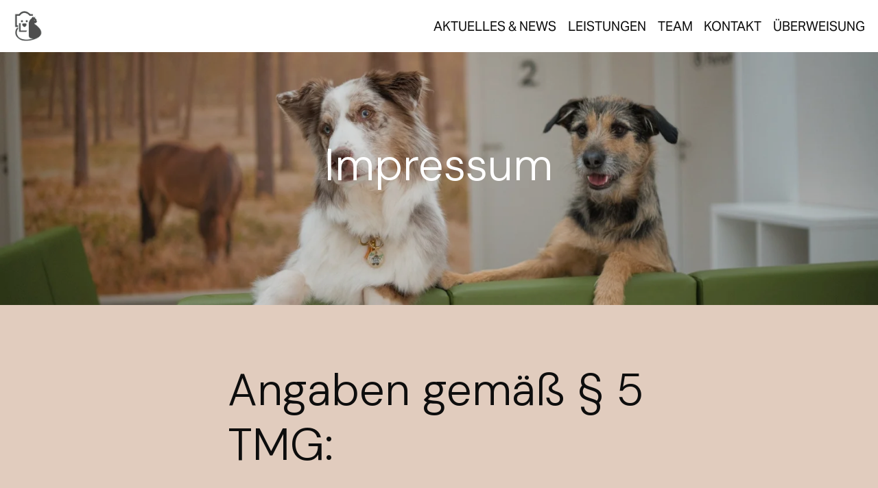

--- FILE ---
content_type: text/html;charset=utf-8
request_url: https://www.tgz-aggertal.de/impressum/
body_size: 34885
content:
<!doctype html>
<html xmlns:og="http://opengraphprotocol.org/schema/" xmlns:fb="http://www.facebook.com/2008/fbml" lang="de-DE"  >
  <head>
    <meta http-equiv="X-UA-Compatible" content="IE=edge,chrome=1">
    <meta name="viewport" content="width=device-width, initial-scale=1">
    <!-- This is Squarespace. --><!-- armadillo-dalmatian-tjpp -->
<base href="">
<meta charset="utf-8" />
<title>Impressum &mdash; Tiergesundheitszentrum Aggertal</title>
<meta http-equiv="Accept-CH" content="Sec-CH-UA-Platform-Version, Sec-CH-UA-Model" /><link rel="icon" type="image/x-icon" href="https://assets.squarespace.com/universal/default-favicon.ico"/>
<link rel="canonical" href="https://www.tgz-aggertal.de/impressum"/>
<meta property="og:site_name" content="Tiergesundheitszentrum Aggertal"/>
<meta property="og:title" content="Impressum &mdash; Tiergesundheitszentrum Aggertal"/>
<meta property="og:url" content="https://www.tgz-aggertal.de/impressum"/>
<meta property="og:type" content="website"/>
<meta itemprop="name" content="Impressum — Tiergesundheitszentrum Aggertal"/>
<meta itemprop="url" content="https://www.tgz-aggertal.de/impressum"/>
<meta name="twitter:title" content="Impressum — Tiergesundheitszentrum Aggertal"/>
<meta name="twitter:url" content="https://www.tgz-aggertal.de/impressum"/>
<meta name="twitter:card" content="summary"/>
<meta name="description" content="" />
<link rel="preconnect" href="https://images.squarespace-cdn.com">
<link rel="preconnect" href="https://use.typekit.net" crossorigin>
<link rel="preconnect" href="https://p.typekit.net" crossorigin>
<script type="text/javascript" src="//use.typekit.net/ik/[base64].js" async fetchpriority="high" onload="try{Typekit.load();}catch(e){} document.documentElement.classList.remove('wf-loading');"></script>
<script>document.documentElement.classList.add('wf-loading')</script>
<style>@keyframes fonts-loading { 0%, 99% { color: transparent; } } html.wf-loading * { animation: fonts-loading 3s; }</style>
<link rel="preconnect" href="https://fonts.gstatic.com" crossorigin>
<link rel="stylesheet" href="https://fonts.googleapis.com/css2?family=DM+Sans:ital,wght@0,100;0,300;0,400;0,700;1,100;1,300;1,400;1,700"><script type="text/javascript" crossorigin="anonymous" defer="true" nomodule="nomodule" src="//assets.squarespace.com/@sqs/polyfiller/1.6/legacy.js"></script>
<script type="text/javascript" crossorigin="anonymous" defer="true" src="//assets.squarespace.com/@sqs/polyfiller/1.6/modern.js"></script>
<script type="text/javascript">SQUARESPACE_ROLLUPS = {};</script>
<script>(function(rollups, name) { if (!rollups[name]) { rollups[name] = {}; } rollups[name].js = ["//assets.squarespace.com/universal/scripts-compressed/extract-css-runtime-6b397f8d9d6f8ecb-min.de-DE.js"]; })(SQUARESPACE_ROLLUPS, 'squarespace-extract_css_runtime');</script>
<script crossorigin="anonymous" src="//assets.squarespace.com/universal/scripts-compressed/extract-css-runtime-6b397f8d9d6f8ecb-min.de-DE.js" defer ></script><script>(function(rollups, name) { if (!rollups[name]) { rollups[name] = {}; } rollups[name].js = ["//assets.squarespace.com/universal/scripts-compressed/extract-css-moment-js-vendor-48fb6a24dfb74ce8-min.de-DE.js"]; })(SQUARESPACE_ROLLUPS, 'squarespace-extract_css_moment_js_vendor');</script>
<script crossorigin="anonymous" src="//assets.squarespace.com/universal/scripts-compressed/extract-css-moment-js-vendor-48fb6a24dfb74ce8-min.de-DE.js" defer ></script><script>(function(rollups, name) { if (!rollups[name]) { rollups[name] = {}; } rollups[name].js = ["//assets.squarespace.com/universal/scripts-compressed/cldr-resource-pack-50ba69cd80468ea3-min.de-DE.js"]; })(SQUARESPACE_ROLLUPS, 'squarespace-cldr_resource_pack');</script>
<script crossorigin="anonymous" src="//assets.squarespace.com/universal/scripts-compressed/cldr-resource-pack-50ba69cd80468ea3-min.de-DE.js" defer ></script><script>(function(rollups, name) { if (!rollups[name]) { rollups[name] = {}; } rollups[name].js = ["//assets.squarespace.com/universal/scripts-compressed/common-vendors-stable-0f97c66272d2a85d-min.de-DE.js"]; })(SQUARESPACE_ROLLUPS, 'squarespace-common_vendors_stable');</script>
<script crossorigin="anonymous" src="//assets.squarespace.com/universal/scripts-compressed/common-vendors-stable-0f97c66272d2a85d-min.de-DE.js" defer ></script><script>(function(rollups, name) { if (!rollups[name]) { rollups[name] = {}; } rollups[name].js = ["//assets.squarespace.com/universal/scripts-compressed/common-vendors-c0b51bbb562aede7-min.de-DE.js"]; })(SQUARESPACE_ROLLUPS, 'squarespace-common_vendors');</script>
<script crossorigin="anonymous" src="//assets.squarespace.com/universal/scripts-compressed/common-vendors-c0b51bbb562aede7-min.de-DE.js" defer ></script><script>(function(rollups, name) { if (!rollups[name]) { rollups[name] = {}; } rollups[name].js = ["//assets.squarespace.com/universal/scripts-compressed/common-77fb22b7e56b6ee5-min.de-DE.js"]; })(SQUARESPACE_ROLLUPS, 'squarespace-common');</script>
<script crossorigin="anonymous" src="//assets.squarespace.com/universal/scripts-compressed/common-77fb22b7e56b6ee5-min.de-DE.js" defer ></script><script>(function(rollups, name) { if (!rollups[name]) { rollups[name] = {}; } rollups[name].js = ["//assets.squarespace.com/universal/scripts-compressed/user-account-core-10d063a8a7e440ea-min.de-DE.js"]; })(SQUARESPACE_ROLLUPS, 'squarespace-user_account_core');</script>
<script crossorigin="anonymous" src="//assets.squarespace.com/universal/scripts-compressed/user-account-core-10d063a8a7e440ea-min.de-DE.js" defer ></script><script>(function(rollups, name) { if (!rollups[name]) { rollups[name] = {}; } rollups[name].css = ["//assets.squarespace.com/universal/styles-compressed/user-account-core-8d51cb8a2fda451d-min.de-DE.css"]; })(SQUARESPACE_ROLLUPS, 'squarespace-user_account_core');</script>
<link rel="stylesheet" type="text/css" href="//assets.squarespace.com/universal/styles-compressed/user-account-core-8d51cb8a2fda451d-min.de-DE.css"><script>(function(rollups, name) { if (!rollups[name]) { rollups[name] = {}; } rollups[name].js = ["//assets.squarespace.com/universal/scripts-compressed/performance-ce86f8df44f296fc-min.de-DE.js"]; })(SQUARESPACE_ROLLUPS, 'squarespace-performance');</script>
<script crossorigin="anonymous" src="//assets.squarespace.com/universal/scripts-compressed/performance-ce86f8df44f296fc-min.de-DE.js" defer ></script><script data-name="static-context">Static = window.Static || {}; Static.SQUARESPACE_CONTEXT = {"betaFeatureFlags":["new_stacked_index","override_block_styles","modernized-pdp-m2-enabled","marketing_automations","commerce-product-forms-rendering","scripts_defer","campaigns_discount_section_in_blasts","campaigns_merch_state","campaigns_thumbnail_layout","nested_categories","form_block_first_last_name_required","marketing_landing_page","campaigns_discount_section_in_automations","section-sdk-plp-list-view-atc-button-enabled","contacts_and_campaigns_redesign","enable_form_submission_trigger","campaigns_new_image_layout_picker","campaigns_import_discounts","supports_versioned_template_assets","member_areas_feature","i18n_beta_website_locales"],"facebookAppId":"314192535267336","facebookApiVersion":"v6.0","rollups":{"squarespace-announcement-bar":{"js":"//assets.squarespace.com/universal/scripts-compressed/announcement-bar-54991d508cbf9714-min.de-DE.js"},"squarespace-audio-player":{"css":"//assets.squarespace.com/universal/styles-compressed/audio-player-b05f5197a871c566-min.de-DE.css","js":"//assets.squarespace.com/universal/scripts-compressed/audio-player-0f3659e283a42026-min.de-DE.js"},"squarespace-blog-collection-list":{"css":"//assets.squarespace.com/universal/styles-compressed/blog-collection-list-b4046463b72f34e2-min.de-DE.css","js":"//assets.squarespace.com/universal/scripts-compressed/blog-collection-list-a71358c03bb1d1bf-min.de-DE.js"},"squarespace-calendar-block-renderer":{"css":"//assets.squarespace.com/universal/styles-compressed/calendar-block-renderer-b72d08ba4421f5a0-min.de-DE.css","js":"//assets.squarespace.com/universal/scripts-compressed/calendar-block-renderer-c41ddf8a81becd8f-min.de-DE.js"},"squarespace-chartjs-helpers":{"css":"//assets.squarespace.com/universal/styles-compressed/chartjs-helpers-96b256171ee039c1-min.de-DE.css","js":"//assets.squarespace.com/universal/scripts-compressed/chartjs-helpers-62515106ced6661a-min.de-DE.js"},"squarespace-comments":{"css":"//assets.squarespace.com/universal/styles-compressed/comments-af139775e7e76546-min.de-DE.css","js":"//assets.squarespace.com/universal/scripts-compressed/comments-9ec60fc8d2fc9a95-min.de-DE.js"},"squarespace-custom-css-popup":{"css":"//assets.squarespace.com/universal/styles-compressed/custom-css-popup-722530b41b383ca0-min.de-DE.css","js":"//assets.squarespace.com/universal/scripts-compressed/custom-css-popup-04f995e215e0802e-min.de-DE.js"},"squarespace-dialog":{"css":"//assets.squarespace.com/universal/styles-compressed/dialog-f9093f2d526b94df-min.de-DE.css","js":"//assets.squarespace.com/universal/scripts-compressed/dialog-776bca6c6edae0d2-min.de-DE.js"},"squarespace-events-collection":{"css":"//assets.squarespace.com/universal/styles-compressed/events-collection-b72d08ba4421f5a0-min.de-DE.css","js":"//assets.squarespace.com/universal/scripts-compressed/events-collection-41cd7239e3d1b41d-min.de-DE.js"},"squarespace-form-rendering-utils":{"js":"//assets.squarespace.com/universal/scripts-compressed/form-rendering-utils-10ac6ba0138f0991-min.de-DE.js"},"squarespace-forms":{"css":"//assets.squarespace.com/universal/styles-compressed/forms-0afd3c6ac30bbab1-min.de-DE.css","js":"//assets.squarespace.com/universal/scripts-compressed/forms-dfeb40f477eb454c-min.de-DE.js"},"squarespace-gallery-collection-list":{"css":"//assets.squarespace.com/universal/styles-compressed/gallery-collection-list-b4046463b72f34e2-min.de-DE.css","js":"//assets.squarespace.com/universal/scripts-compressed/gallery-collection-list-cf4c132d5949ca1a-min.de-DE.js"},"squarespace-image-zoom":{"css":"//assets.squarespace.com/universal/styles-compressed/image-zoom-b4046463b72f34e2-min.de-DE.css","js":"//assets.squarespace.com/universal/scripts-compressed/image-zoom-39ac792945edaf59-min.de-DE.js"},"squarespace-pinterest":{"css":"//assets.squarespace.com/universal/styles-compressed/pinterest-b4046463b72f34e2-min.de-DE.css","js":"//assets.squarespace.com/universal/scripts-compressed/pinterest-2330a36c4cfa3439-min.de-DE.js"},"squarespace-popup-overlay":{"css":"//assets.squarespace.com/universal/styles-compressed/popup-overlay-b742b752f5880972-min.de-DE.css","js":"//assets.squarespace.com/universal/scripts-compressed/popup-overlay-c401fcceadb655ad-min.de-DE.js"},"squarespace-product-quick-view":{"css":"//assets.squarespace.com/universal/styles-compressed/product-quick-view-9548705e5cf7ee87-min.de-DE.css","js":"//assets.squarespace.com/universal/scripts-compressed/product-quick-view-a264c5ae3fdd0231-min.de-DE.js"},"squarespace-products-collection-item-v2":{"css":"//assets.squarespace.com/universal/styles-compressed/products-collection-item-v2-b4046463b72f34e2-min.de-DE.css","js":"//assets.squarespace.com/universal/scripts-compressed/products-collection-item-v2-166ce5466e1d8d26-min.de-DE.js"},"squarespace-products-collection-list-v2":{"css":"//assets.squarespace.com/universal/styles-compressed/products-collection-list-v2-b4046463b72f34e2-min.de-DE.css","js":"//assets.squarespace.com/universal/scripts-compressed/products-collection-list-v2-aa0ac3d6e22eafc1-min.de-DE.js"},"squarespace-search-page":{"css":"//assets.squarespace.com/universal/styles-compressed/search-page-90a67fc09b9b32c6-min.de-DE.css","js":"//assets.squarespace.com/universal/scripts-compressed/search-page-e9464de75dc6fd95-min.de-DE.js"},"squarespace-search-preview":{"js":"//assets.squarespace.com/universal/scripts-compressed/search-preview-cf9e55232b4a3629-min.de-DE.js"},"squarespace-simple-liking":{"css":"//assets.squarespace.com/universal/styles-compressed/simple-liking-701bf8bbc05ec6aa-min.de-DE.css","js":"//assets.squarespace.com/universal/scripts-compressed/simple-liking-907c4f84c338d64d-min.de-DE.js"},"squarespace-social-buttons":{"css":"//assets.squarespace.com/universal/styles-compressed/social-buttons-95032e5fa98e47a5-min.de-DE.css","js":"//assets.squarespace.com/universal/scripts-compressed/social-buttons-dd4271f9f22a6e8d-min.de-DE.js"},"squarespace-tourdates":{"css":"//assets.squarespace.com/universal/styles-compressed/tourdates-b4046463b72f34e2-min.de-DE.css","js":"//assets.squarespace.com/universal/scripts-compressed/tourdates-7b69ba7ffdff1f69-min.de-DE.js"},"squarespace-website-overlays-manager":{"css":"//assets.squarespace.com/universal/styles-compressed/website-overlays-manager-07ea5a4e004e6710-min.de-DE.css","js":"//assets.squarespace.com/universal/scripts-compressed/website-overlays-manager-d8e43ee75a19548c-min.de-DE.js"}},"pageType":2,"website":{"id":"6749af85d7e68e3d3722431a","identifier":"armadillo-dalmatian-tjpp","websiteType":1,"contentModifiedOn":1747903083444,"cloneable":false,"hasBeenCloneable":false,"siteStatus":{},"language":"de-DE","translationLocale":"de-DE","formattingLocale":"de-DE","timeZone":"Europe/Berlin","machineTimeZoneOffset":3600000,"timeZoneOffset":3600000,"timeZoneAbbr":"CET","siteTitle":"Tiergesundheitszentrum Aggertal","fullSiteTitle":"Impressum \u2014 Tiergesundheitszentrum Aggertal","location":{},"logoImageId":"679a097830dc1a586143210c","shareButtonOptions":{"7":true,"6":true,"4":true,"2":true,"3":true,"1":true,"8":true},"logoImageUrl":"//images.squarespace-cdn.com/content/v1/6749af85d7e68e3d3722431a/dfa4fa51-c72d-40e3-8468-1b05c61cdac2/lOGO_gRQ%C3%9C.jpg","authenticUrl":"https://www.tgz-aggertal.de","internalUrl":"https://armadillo-dalmatian-tjpp.squarespace.com","baseUrl":"https://www.tgz-aggertal.de","primaryDomain":"www.tgz-aggertal.de","sslSetting":3,"isHstsEnabled":true,"socialAccounts":[{"serviceId":82,"addedOn":1732882309446,"profileUrl":"http://tiktok.com/squarespace","iconEnabled":true,"serviceName":"tiktok-unauth"},{"serviceId":62,"addedOn":1732882309449,"profileUrl":"http://twitter.com/squarespace","iconEnabled":true,"serviceName":"twitter-unauth"},{"serviceId":64,"addedOn":1732882309453,"profileUrl":"http://instagram.com/squarespace","iconEnabled":true,"serviceName":"instagram-unauth"}],"typekitId":"","statsMigrated":false,"imageMetadataProcessingEnabled":false,"screenshotId":"88efff0945d230760ce5ac1f2d935bb05d3aaf0e1cfe8bd97f777f5fc9c518fd","captchaSettings":{"enabledForDonations":false},"showOwnerLogin":false},"websiteSettings":{"id":"6749af85d7e68e3d37224336","websiteId":"6749af85d7e68e3d3722431a","subjects":[],"country":"DE","state":"NW","simpleLikingEnabled":true,"popupOverlaySettings":{"style":1,"enabledPages":[]},"commentLikesAllowed":true,"commentAnonAllowed":true,"commentThreaded":true,"commentApprovalRequired":false,"commentAvatarsOn":true,"commentSortType":2,"commentFlagThreshold":0,"commentFlagsAllowed":true,"commentEnableByDefault":true,"commentDisableAfterDaysDefault":0,"disqusShortname":"","commentsEnabled":false,"businessHours":{},"storeSettings":{"returnPolicy":null,"termsOfService":null,"privacyPolicy":null,"expressCheckout":false,"continueShoppingLinkUrl":"/","useLightCart":false,"showNoteField":false,"shippingCountryDefaultValue":"US","billToShippingDefaultValue":false,"showShippingPhoneNumber":true,"isShippingPhoneRequired":false,"showBillingPhoneNumber":true,"isBillingPhoneRequired":false,"currenciesSupported":["USD","CAD","GBP","AUD","EUR","CHF","NOK","SEK","DKK","NZD","SGD","MXN","HKD","CZK","ILS","MYR","RUB","PHP","PLN","THB","BRL","ARS","COP","IDR","INR","JPY","ZAR"],"defaultCurrency":"USD","selectedCurrency":"EUR","measurementStandard":1,"showCustomCheckoutForm":false,"checkoutPageMarketingOptInEnabled":true,"enableMailingListOptInByDefault":false,"sameAsRetailLocation":false,"merchandisingSettings":{"scarcityEnabledOnProductItems":false,"scarcityEnabledOnProductBlocks":false,"scarcityMessageType":"DEFAULT_SCARCITY_MESSAGE","scarcityThreshold":10,"multipleQuantityAllowedForServices":true,"restockNotificationsEnabled":false,"restockNotificationsSuccessText":"","restockNotificationsMailingListSignUpEnabled":false,"relatedProductsEnabled":false,"relatedProductsOrdering":"random","soldOutVariantsDropdownDisabled":false,"productComposerOptedIn":false,"productComposerABTestOptedOut":false,"productReviewsEnabled":false},"minimumOrderSubtotalEnabled":false,"minimumOrderSubtotal":{"currency":"EUR","value":"0.00"},"addToCartConfirmationType":2,"isLive":false,"multipleQuantityAllowedForServices":true},"useEscapeKeyToLogin":false,"ssBadgeType":1,"ssBadgePosition":4,"ssBadgeVisibility":1,"ssBadgeDevices":1,"pinterestOverlayOptions":{"mode":"disabled"},"userAccountsSettings":{"loginAllowed":true,"signupAllowed":true}},"cookieSettings":{"isCookieBannerEnabled":false,"isRestrictiveCookiePolicyEnabled":false,"cookieBannerText":"","cookieBannerTheme":"","cookieBannerVariant":"","cookieBannerPosition":"","cookieBannerCtaVariant":"","cookieBannerCtaText":"","cookieBannerAcceptType":"OPT_IN","cookieBannerOptOutCtaText":"","cookieBannerHasOptOut":false,"cookieBannerHasManageCookies":true,"cookieBannerManageCookiesLabel":"","cookieBannerSavedPreferencesText":"","cookieBannerSavedPreferencesLayout":"PILL"},"websiteCloneable":false,"collection":{"title":"Impressum","id":"67c9937bfc7f36273c4d8c88","fullUrl":"/impressum","type":10,"permissionType":1},"subscribed":false,"appDomain":"squarespace.com","templateTweakable":true,"tweakJSON":{"form-use-theme-colors":"true","header-logo-height":"50px","header-mobile-logo-max-height":"30px","header-vert-padding":"1vw","header-width":"Inset","maxPageWidth":"1800px","mobile-header-vert-padding":"6vw","pagePadding":"1.5vw","tweak-blog-alternating-side-by-side-image-aspect-ratio":"1:1 Square","tweak-blog-alternating-side-by-side-image-spacing":"6%","tweak-blog-alternating-side-by-side-meta-spacing":"20px","tweak-blog-alternating-side-by-side-primary-meta":"Categories","tweak-blog-alternating-side-by-side-read-more-spacing":"20px","tweak-blog-alternating-side-by-side-secondary-meta":"Date","tweak-blog-basic-grid-columns":"2","tweak-blog-basic-grid-image-aspect-ratio":"3:2 Standard","tweak-blog-basic-grid-image-spacing":"50px","tweak-blog-basic-grid-meta-spacing":"37px","tweak-blog-basic-grid-primary-meta":"Categories","tweak-blog-basic-grid-read-more-spacing":"37px","tweak-blog-basic-grid-secondary-meta":"Date","tweak-blog-item-custom-width":"50","tweak-blog-item-show-author-profile":"true","tweak-blog-item-width":"Medium","tweak-blog-masonry-columns":"2","tweak-blog-masonry-horizontal-spacing":"30px","tweak-blog-masonry-image-spacing":"20px","tweak-blog-masonry-meta-spacing":"10px","tweak-blog-masonry-primary-meta":"Categories","tweak-blog-masonry-read-more-spacing":"4px","tweak-blog-masonry-secondary-meta":"Date","tweak-blog-masonry-vertical-spacing":"150px","tweak-blog-side-by-side-image-aspect-ratio":"3:2 Standard","tweak-blog-side-by-side-image-spacing":"6%","tweak-blog-side-by-side-meta-spacing":"20px","tweak-blog-side-by-side-primary-meta":"Categories","tweak-blog-side-by-side-read-more-spacing":"20px","tweak-blog-side-by-side-secondary-meta":"Date","tweak-blog-single-column-image-spacing":"50px","tweak-blog-single-column-meta-spacing":"30px","tweak-blog-single-column-primary-meta":"Categories","tweak-blog-single-column-read-more-spacing":"30px","tweak-blog-single-column-secondary-meta":"Date","tweak-events-stacked-show-thumbnails":"true","tweak-events-stacked-thumbnail-size":"3:2 Standard","tweak-fixed-header":"true","tweak-fixed-header-style":"Scroll Back","tweak-global-animations-animation-curve":"ease","tweak-global-animations-animation-delay":"0.6s","tweak-global-animations-animation-duration":"1.50s","tweak-global-animations-animation-style":"fade","tweak-global-animations-animation-type":"fade","tweak-global-animations-complexity-level":"detailed","tweak-global-animations-enabled":"true","tweak-portfolio-grid-basic-custom-height":"50","tweak-portfolio-grid-overlay-custom-height":"50","tweak-portfolio-hover-follow-acceleration":"10%","tweak-portfolio-hover-follow-animation-duration":"Medium","tweak-portfolio-hover-follow-animation-type":"Fade","tweak-portfolio-hover-follow-delimiter":"Forward Slash","tweak-portfolio-hover-follow-front":"false","tweak-portfolio-hover-follow-layout":"Inline","tweak-portfolio-hover-follow-size":"75","tweak-portfolio-hover-follow-text-spacing-x":"1.5","tweak-portfolio-hover-follow-text-spacing-y":"1.5","tweak-portfolio-hover-static-animation-duration":"Medium","tweak-portfolio-hover-static-animation-type":"Scale Up","tweak-portfolio-hover-static-delimiter":"Forward Slash","tweak-portfolio-hover-static-front":"false","tweak-portfolio-hover-static-layout":"Stacked","tweak-portfolio-hover-static-size":"75","tweak-portfolio-hover-static-text-spacing-x":"1.5","tweak-portfolio-hover-static-text-spacing-y":"1.5","tweak-portfolio-index-background-animation-duration":"Medium","tweak-portfolio-index-background-animation-type":"Fade","tweak-portfolio-index-background-custom-height":"50","tweak-portfolio-index-background-delimiter":"None","tweak-portfolio-index-background-height":"Large","tweak-portfolio-index-background-horizontal-alignment":"Center","tweak-portfolio-index-background-link-format":"Stacked","tweak-portfolio-index-background-persist":"false","tweak-portfolio-index-background-vertical-alignment":"Middle","tweak-portfolio-index-background-width":"Full","tweak-transparent-header":"false"},"templateId":"5c5a519771c10ba3470d8101","templateVersion":"7.1","pageFeatures":[1,2,4],"gmRenderKey":"QUl6YVN5Q0JUUk9xNkx1dkZfSUUxcjQ2LVQ0QWVUU1YtMGQ3bXk4","templateScriptsRootUrl":"https://static1.squarespace.com/static/vta/5c5a519771c10ba3470d8101/scripts/","impersonatedSession":false,"tzData":{"zones":[[60,"EU","CE%sT",null]],"rules":{"EU":[[1981,"max",null,"Mar","lastSun","1:00u","1:00","S"],[1996,"max",null,"Oct","lastSun","1:00u","0",null]]}},"showAnnouncementBar":false,"recaptchaEnterpriseContext":{"recaptchaEnterpriseSiteKey":"6LdDFQwjAAAAAPigEvvPgEVbb7QBm-TkVJdDTlAv"},"i18nContext":{"timeZoneData":{"id":"Europe/Berlin","name":"Mitteleurop\u00E4ische Zeit"}},"env":"PRODUCTION","visitorFormContext":{"formFieldFormats":{"countries":[{"name":"Afghanistan","code":"AF","phoneCode":"+93"},{"name":"\u00C4gypten","code":"EG","phoneCode":"+20"},{"name":"\u00C5landinseln","code":"AX","phoneCode":"+358"},{"name":"Albanien","code":"AL","phoneCode":"+355"},{"name":"Algerien","code":"DZ","phoneCode":"+213"},{"name":"Amerikanische Jungferninseln","code":"VI","phoneCode":"+1"},{"name":"Amerikanisch-Samoa","code":"AS","phoneCode":"+1"},{"name":"Andorra","code":"AD","phoneCode":"+376"},{"name":"Angola","code":"AO","phoneCode":"+244"},{"name":"Anguilla","code":"AI","phoneCode":"+1"},{"name":"Antigua und Barbuda","code":"AG","phoneCode":"+1"},{"name":"\u00C4quatorialguinea","code":"GQ","phoneCode":"+240"},{"name":"Argentinien","code":"AR","phoneCode":"+54"},{"name":"Armenien","code":"AM","phoneCode":"+374"},{"name":"Aruba","code":"AW","phoneCode":"+297"},{"name":"Ascension","code":"AC","phoneCode":"+247"},{"name":"Aserbaidschan","code":"AZ","phoneCode":"+994"},{"name":"\u00C4thiopien","code":"ET","phoneCode":"+251"},{"name":"Australien","code":"AU","phoneCode":"+61"},{"name":"Bahamas","code":"BS","phoneCode":"+1"},{"name":"Bahrain","code":"BH","phoneCode":"+973"},{"name":"Bangladesch","code":"BD","phoneCode":"+880"},{"name":"Barbados","code":"BB","phoneCode":"+1"},{"name":"Belarus","code":"BY","phoneCode":"+375"},{"name":"Belgien","code":"BE","phoneCode":"+32"},{"name":"Belize","code":"BZ","phoneCode":"+501"},{"name":"Benin","code":"BJ","phoneCode":"+229"},{"name":"Bermuda","code":"BM","phoneCode":"+1"},{"name":"Bhutan","code":"BT","phoneCode":"+975"},{"name":"Bolivien","code":"BO","phoneCode":"+591"},{"name":"Bosnien und Herzegowina","code":"BA","phoneCode":"+387"},{"name":"Botsuana","code":"BW","phoneCode":"+267"},{"name":"Brasilien","code":"BR","phoneCode":"+55"},{"name":"Britische Jungferninseln","code":"VG","phoneCode":"+1"},{"name":"Britisches Territorium im Indischen Ozean","code":"IO","phoneCode":"+246"},{"name":"Brunei Darussalam","code":"BN","phoneCode":"+673"},{"name":"Bulgarien","code":"BG","phoneCode":"+359"},{"name":"Burkina Faso","code":"BF","phoneCode":"+226"},{"name":"Burundi","code":"BI","phoneCode":"+257"},{"name":"Cabo Verde","code":"CV","phoneCode":"+238"},{"name":"Chile","code":"CL","phoneCode":"+56"},{"name":"China","code":"CN","phoneCode":"+86"},{"name":"Cookinseln","code":"CK","phoneCode":"+682"},{"name":"Costa Rica","code":"CR","phoneCode":"+506"},{"name":"C\u00F4te d\u2019Ivoire","code":"CI","phoneCode":"+225"},{"name":"Cura\u00E7ao","code":"CW","phoneCode":"+599"},{"name":"D\u00E4nemark","code":"DK","phoneCode":"+45"},{"name":"Deutschland","code":"DE","phoneCode":"+49"},{"name":"Dominica","code":"DM","phoneCode":"+1"},{"name":"Dominikanische Republik","code":"DO","phoneCode":"+1"},{"name":"Dschibuti","code":"DJ","phoneCode":"+253"},{"name":"Ecuador","code":"EC","phoneCode":"+593"},{"name":"El Salvador","code":"SV","phoneCode":"+503"},{"name":"Eritrea","code":"ER","phoneCode":"+291"},{"name":"Estland","code":"EE","phoneCode":"+372"},{"name":"Eswatini","code":"SZ","phoneCode":"+268"},{"name":"Falklandinseln","code":"FK","phoneCode":"+500"},{"name":"F\u00E4r\u00F6er","code":"FO","phoneCode":"+298"},{"name":"Fidschi","code":"FJ","phoneCode":"+679"},{"name":"Finnland","code":"FI","phoneCode":"+358"},{"name":"Frankreich","code":"FR","phoneCode":"+33"},{"name":"Franz\u00F6sisch-Guayana","code":"GF","phoneCode":"+594"},{"name":"Franz\u00F6sisch-Polynesien","code":"PF","phoneCode":"+689"},{"name":"Gabun","code":"GA","phoneCode":"+241"},{"name":"Gambia","code":"GM","phoneCode":"+220"},{"name":"Georgien","code":"GE","phoneCode":"+995"},{"name":"Ghana","code":"GH","phoneCode":"+233"},{"name":"Gibraltar","code":"GI","phoneCode":"+350"},{"name":"Grenada","code":"GD","phoneCode":"+1"},{"name":"Griechenland","code":"GR","phoneCode":"+30"},{"name":"Gr\u00F6nland","code":"GL","phoneCode":"+299"},{"name":"Guadeloupe","code":"GP","phoneCode":"+590"},{"name":"Guam","code":"GU","phoneCode":"+1"},{"name":"Guatemala","code":"GT","phoneCode":"+502"},{"name":"Guernsey","code":"GG","phoneCode":"+44"},{"name":"Guinea","code":"GN","phoneCode":"+224"},{"name":"Guinea-Bissau","code":"GW","phoneCode":"+245"},{"name":"Guyana","code":"GY","phoneCode":"+592"},{"name":"Haiti","code":"HT","phoneCode":"+509"},{"name":"Honduras","code":"HN","phoneCode":"+504"},{"name":"Indien","code":"IN","phoneCode":"+91"},{"name":"Indonesien","code":"ID","phoneCode":"+62"},{"name":"Irak","code":"IQ","phoneCode":"+964"},{"name":"Iran","code":"IR","phoneCode":"+98"},{"name":"Irland","code":"IE","phoneCode":"+353"},{"name":"Island","code":"IS","phoneCode":"+354"},{"name":"Isle of Man","code":"IM","phoneCode":"+44"},{"name":"Israel","code":"IL","phoneCode":"+972"},{"name":"Italien","code":"IT","phoneCode":"+39"},{"name":"Jamaika","code":"JM","phoneCode":"+1"},{"name":"Japan","code":"JP","phoneCode":"+81"},{"name":"Jemen","code":"YE","phoneCode":"+967"},{"name":"Jersey","code":"JE","phoneCode":"+44"},{"name":"Jordanien","code":"JO","phoneCode":"+962"},{"name":"Kaimaninseln","code":"KY","phoneCode":"+1"},{"name":"Kambodscha","code":"KH","phoneCode":"+855"},{"name":"Kamerun","code":"CM","phoneCode":"+237"},{"name":"Kanada","code":"CA","phoneCode":"+1"},{"name":"Karibische Niederlande","code":"BQ","phoneCode":"+599"},{"name":"Kasachstan","code":"KZ","phoneCode":"+7"},{"name":"Katar","code":"QA","phoneCode":"+974"},{"name":"Kenia","code":"KE","phoneCode":"+254"},{"name":"Kirgisistan","code":"KG","phoneCode":"+996"},{"name":"Kiribati","code":"KI","phoneCode":"+686"},{"name":"Kokosinseln","code":"CC","phoneCode":"+61"},{"name":"Kolumbien","code":"CO","phoneCode":"+57"},{"name":"Komoren","code":"KM","phoneCode":"+269"},{"name":"Kongo-Brazzaville","code":"CG","phoneCode":"+242"},{"name":"Kongo-Kinshasa","code":"CD","phoneCode":"+243"},{"name":"Kosovo","code":"XK","phoneCode":"+383"},{"name":"Kroatien","code":"HR","phoneCode":"+385"},{"name":"Kuba","code":"CU","phoneCode":"+53"},{"name":"Kuwait","code":"KW","phoneCode":"+965"},{"name":"Laos","code":"LA","phoneCode":"+856"},{"name":"Lesotho","code":"LS","phoneCode":"+266"},{"name":"Lettland","code":"LV","phoneCode":"+371"},{"name":"Libanon","code":"LB","phoneCode":"+961"},{"name":"Liberia","code":"LR","phoneCode":"+231"},{"name":"Libyen","code":"LY","phoneCode":"+218"},{"name":"Liechtenstein","code":"LI","phoneCode":"+423"},{"name":"Litauen","code":"LT","phoneCode":"+370"},{"name":"Luxemburg","code":"LU","phoneCode":"+352"},{"name":"Madagaskar","code":"MG","phoneCode":"+261"},{"name":"Malawi","code":"MW","phoneCode":"+265"},{"name":"Malaysia","code":"MY","phoneCode":"+60"},{"name":"Malediven","code":"MV","phoneCode":"+960"},{"name":"Mali","code":"ML","phoneCode":"+223"},{"name":"Malta","code":"MT","phoneCode":"+356"},{"name":"Marokko","code":"MA","phoneCode":"+212"},{"name":"Marshallinseln","code":"MH","phoneCode":"+692"},{"name":"Martinique","code":"MQ","phoneCode":"+596"},{"name":"Mauretanien","code":"MR","phoneCode":"+222"},{"name":"Mauritius","code":"MU","phoneCode":"+230"},{"name":"Mayotte","code":"YT","phoneCode":"+262"},{"name":"Mexiko","code":"MX","phoneCode":"+52"},{"name":"Mikronesien","code":"FM","phoneCode":"+691"},{"name":"Monaco","code":"MC","phoneCode":"+377"},{"name":"Mongolei","code":"MN","phoneCode":"+976"},{"name":"Montenegro","code":"ME","phoneCode":"+382"},{"name":"Montserrat","code":"MS","phoneCode":"+1"},{"name":"Mosambik","code":"MZ","phoneCode":"+258"},{"name":"Myanmar","code":"MM","phoneCode":"+95"},{"name":"Namibia","code":"NA","phoneCode":"+264"},{"name":"Nauru","code":"NR","phoneCode":"+674"},{"name":"Nepal","code":"NP","phoneCode":"+977"},{"name":"Neukaledonien","code":"NC","phoneCode":"+687"},{"name":"Neuseeland","code":"NZ","phoneCode":"+64"},{"name":"Nicaragua","code":"NI","phoneCode":"+505"},{"name":"Niederlande","code":"NL","phoneCode":"+31"},{"name":"Niger","code":"NE","phoneCode":"+227"},{"name":"Nigeria","code":"NG","phoneCode":"+234"},{"name":"Niue","code":"NU","phoneCode":"+683"},{"name":"Nordkorea","code":"KP","phoneCode":"+850"},{"name":"N\u00F6rdliche Marianen","code":"MP","phoneCode":"+1"},{"name":"Nordmazedonien","code":"MK","phoneCode":"+389"},{"name":"Norfolkinsel","code":"NF","phoneCode":"+672"},{"name":"Norwegen","code":"NO","phoneCode":"+47"},{"name":"Oman","code":"OM","phoneCode":"+968"},{"name":"\u00D6sterreich","code":"AT","phoneCode":"+43"},{"name":"Pakistan","code":"PK","phoneCode":"+92"},{"name":"Pal\u00E4stinensische Autonomiegebiete","code":"PS","phoneCode":"+970"},{"name":"Palau","code":"PW","phoneCode":"+680"},{"name":"Panama","code":"PA","phoneCode":"+507"},{"name":"Papua-Neuguinea","code":"PG","phoneCode":"+675"},{"name":"Paraguay","code":"PY","phoneCode":"+595"},{"name":"Peru","code":"PE","phoneCode":"+51"},{"name":"Philippinen","code":"PH","phoneCode":"+63"},{"name":"Polen","code":"PL","phoneCode":"+48"},{"name":"Portugal","code":"PT","phoneCode":"+351"},{"name":"Puerto Rico","code":"PR","phoneCode":"+1"},{"name":"Republik Moldau","code":"MD","phoneCode":"+373"},{"name":"R\u00E9union","code":"RE","phoneCode":"+262"},{"name":"Ruanda","code":"RW","phoneCode":"+250"},{"name":"Rum\u00E4nien","code":"RO","phoneCode":"+40"},{"name":"Russland","code":"RU","phoneCode":"+7"},{"name":"Salomonen","code":"SB","phoneCode":"+677"},{"name":"Sambia","code":"ZM","phoneCode":"+260"},{"name":"Samoa","code":"WS","phoneCode":"+685"},{"name":"San Marino","code":"SM","phoneCode":"+378"},{"name":"S\u00E3o Tom\u00E9 und Pr\u00EDncipe","code":"ST","phoneCode":"+239"},{"name":"Saudi-Arabien","code":"SA","phoneCode":"+966"},{"name":"Schweden","code":"SE","phoneCode":"+46"},{"name":"Schweiz","code":"CH","phoneCode":"+41"},{"name":"Senegal","code":"SN","phoneCode":"+221"},{"name":"Serbien","code":"RS","phoneCode":"+381"},{"name":"Seychellen","code":"SC","phoneCode":"+248"},{"name":"Sierra Leone","code":"SL","phoneCode":"+232"},{"name":"Simbabwe","code":"ZW","phoneCode":"+263"},{"name":"Singapur","code":"SG","phoneCode":"+65"},{"name":"Sint Maarten","code":"SX","phoneCode":"+1"},{"name":"Slowakei","code":"SK","phoneCode":"+421"},{"name":"Slowenien","code":"SI","phoneCode":"+386"},{"name":"Somalia","code":"SO","phoneCode":"+252"},{"name":"Sonderverwaltungsregion Hongkong","code":"HK","phoneCode":"+852"},{"name":"Sonderverwaltungsregion Macau","code":"MO","phoneCode":"+853"},{"name":"Spanien","code":"ES","phoneCode":"+34"},{"name":"Spitzbergen und Jan Mayen","code":"SJ","phoneCode":"+47"},{"name":"Sri Lanka","code":"LK","phoneCode":"+94"},{"name":"St. Barth\u00E9lemy","code":"BL","phoneCode":"+590"},{"name":"St. Helena","code":"SH","phoneCode":"+290"},{"name":"St. Kitts und Nevis","code":"KN","phoneCode":"+1"},{"name":"St. Lucia","code":"LC","phoneCode":"+1"},{"name":"St. Martin","code":"MF","phoneCode":"+590"},{"name":"St. Pierre und Miquelon","code":"PM","phoneCode":"+508"},{"name":"St. Vincent und die Grenadinen","code":"VC","phoneCode":"+1"},{"name":"S\u00FCdafrika","code":"ZA","phoneCode":"+27"},{"name":"Sudan","code":"SD","phoneCode":"+249"},{"name":"S\u00FCdkorea","code":"KR","phoneCode":"+82"},{"name":"S\u00FCdsudan","code":"SS","phoneCode":"+211"},{"name":"Suriname","code":"SR","phoneCode":"+597"},{"name":"Syrien","code":"SY","phoneCode":"+963"},{"name":"Tadschikistan","code":"TJ","phoneCode":"+992"},{"name":"Taiwan","code":"TW","phoneCode":"+886"},{"name":"Tansania","code":"TZ","phoneCode":"+255"},{"name":"Thailand","code":"TH","phoneCode":"+66"},{"name":"Timor-Leste","code":"TL","phoneCode":"+670"},{"name":"Togo","code":"TG","phoneCode":"+228"},{"name":"Tokelau","code":"TK","phoneCode":"+690"},{"name":"Tonga","code":"TO","phoneCode":"+676"},{"name":"Trinidad und Tobago","code":"TT","phoneCode":"+1"},{"name":"Tristan da Cunha","code":"TA","phoneCode":"+290"},{"name":"Tschad","code":"TD","phoneCode":"+235"},{"name":"Tschechien","code":"CZ","phoneCode":"+420"},{"name":"Tunesien","code":"TN","phoneCode":"+216"},{"name":"T\u00FCrkei","code":"TR","phoneCode":"+90"},{"name":"Turkmenistan","code":"TM","phoneCode":"+993"},{"name":"Turks- und Caicosinseln","code":"TC","phoneCode":"+1"},{"name":"Tuvalu","code":"TV","phoneCode":"+688"},{"name":"Uganda","code":"UG","phoneCode":"+256"},{"name":"Ukraine","code":"UA","phoneCode":"+380"},{"name":"Ungarn","code":"HU","phoneCode":"+36"},{"name":"Uruguay","code":"UY","phoneCode":"+598"},{"name":"Usbekistan","code":"UZ","phoneCode":"+998"},{"name":"Vanuatu","code":"VU","phoneCode":"+678"},{"name":"Vatikanstadt","code":"VA","phoneCode":"+39"},{"name":"Venezuela","code":"VE","phoneCode":"+58"},{"name":"Vereinigte Arabische Emirate","code":"AE","phoneCode":"+971"},{"name":"Vereinigtes K\u00F6nigreich","code":"GB","phoneCode":"+44"},{"name":"Vereinigte Staaten","code":"US","phoneCode":"+1"},{"name":"Vietnam","code":"VN","phoneCode":"+84"},{"name":"Wallis und Futuna","code":"WF","phoneCode":"+681"},{"name":"Weihnachtsinsel","code":"CX","phoneCode":"+61"},{"name":"Westsahara","code":"EH","phoneCode":"+212"},{"name":"Zentralafrikanische Republik","code":"CF","phoneCode":"+236"},{"name":"Zypern","code":"CY","phoneCode":"+357"}],"initialAddressFormat":{"id":0,"type":"ADDRESS","country":"DE","labelLocale":"de","fields":[{"type":"FIELD","label":"Stra\u00DFe und Hausnummer","identifier":"Line1","length":0,"required":true,"metadata":{"autocomplete":"address-line1"}},{"type":"SEPARATOR","label":"\n","identifier":"Newline","length":0,"required":false,"metadata":{}},{"type":"FIELD","label":"Adresszusatz","identifier":"Line2","length":0,"required":false,"metadata":{"autocomplete":"address-line2"}},{"type":"SEPARATOR","label":"\n","identifier":"Newline","length":0,"required":false,"metadata":{}},{"type":"FIELD","label":"Postleitzahl","identifier":"Zip","length":0,"required":true,"metadata":{"autocomplete":"postal-code"}},{"type":"SEPARATOR","label":" ","identifier":"Space","length":0,"required":false,"metadata":{}},{"type":"FIELD","label":"Stadt","identifier":"City","length":0,"required":true,"metadata":{"autocomplete":"address-level1"}}]},"initialNameOrder":"GIVEN_FIRST","initialPhoneFormat":{"id":0,"type":"PHONE_NUMBER","country":"DE","labelLocale":"de-DE","fields":[{"type":"FIELD","label":"1","identifier":"1","length":3,"required":false,"metadata":{}},{"type":"SEPARATOR","label":" ","identifier":"Space","length":0,"required":false,"metadata":{}},{"type":"FIELD","label":"2","identifier":"2","length":17,"required":false,"metadata":{}}]}},"localizedStrings":{"validation":{"noValidSelection":"G\u00FCltige Auswahl treffen.","invalidUrl":"Dies muss eine g\u00FCltige URL sein.","stringTooLong":"Wert sollte nicht mehr als {0} Zeichen enthalten.","containsInvalidKey":"{0} enth\u00E4lt einen ung\u00FCltigen Key.","invalidTwitterUsername":"Dies muss ein g\u00FCltiger Twitter Benutzername sein.","valueOutsideRange":"Wert muss innerhalb von {0} und {1} sein.","invalidPassword":"Passw\u00F6rter sollten keine Leerzeichen enthalten.","missingRequiredSubfields":"Teilfelder in {0} m\u00FCssen ausgef\u00FCllt werden: {1}","invalidCurrency":"W\u00E4hrung sollte wie folgt formatiert werden: 1234 oder 123.99.","invalidMapSize":"Wert sollte {0} Zeichen enthalten.","subfieldsRequired":"Alle Felder in {0} m\u00FCssen ausgef\u00FCllt werden.","formSubmissionFailed":"Formular-\u00DCbermittlung fehlgeschlagen. \u00DCberpr\u00FCfe die folgenden Angaben: {0}.","invalidCountryCode":"Vorwahl sollte ein optionales Plus und bis zu 4 Ziffern beinhalten.","invalidDate":"Dies ist kein echtes Datum.","required":"{0} wird ben\u00F6tigt.","invalidStringLength":"Wert sollte {0} Zeichen lang sein.","invalidEmail":"E-Mail-Adressen sollten dem Format benutzer@domain.com folgen.","invalidListLength":"Wert sollte {0} Zeichen lang sein.","allEmpty":"Bitte mindestens ein Feld ausf\u00FCllen.","missingRequiredQuestion":"Eine erforderliche Frage fehlt.","invalidQuestion":"Enthielt eine ung\u00FCltige Frage.","captchaFailure":"Captcha-\u00DCberpr\u00FCfung fehlgeschlagen. Bitte versuche es erneut.","stringTooShort":"Wert sollte mindestens {0} Zeichen lang sein.","invalid":"{0} ist ung\u00FCltig.","formErrors":"Formularfehler","containsInvalidValue":"{0} enth\u00E4lt einen ung\u00FCltigen Wert.","invalidUnsignedNumber":"Nummern k\u00F6nnen nur Ziffern enthalten und keine anderen Zeichen.","invalidName":"G\u00FCltige Namen k\u00F6nnen nur Buchstaben, Zahlen, Leerzeichen, ', und Bindestriche enthalten."},"submit":"Senden","status":{"title":"{@}-Block","learnMore":"Mehr erfahren"},"name":{"firstName":"Vorname","lastName":"Nachname"},"lightbox":{"openForm":"Formular \u00F6ffnen"},"likert":{"agree":"Stimme zu","stronglyDisagree":"Stimme \u00FCberhaupt nicht zu","disagree":"Stimme nicht zu","stronglyAgree":"Stimme voll und ganz zu","neutral":"Neutral"},"time":{"am":"AM","second":"Sekunde","pm":"PM","minute":"Minute","amPm":"AM/PM","hour":"Stunde"},"notFound":"Formular konnte nicht gefunden werden.","date":{"yyyy":"JJJJ","year":"Jahr","mm":"MM","day":"Erde","month":"Monat","dd":"TT"},"phone":{"country":"Land","number":"Nummer","prefix":"Vorwahl","areaCode":"Vorwahl","line":"Nummer (letzte 4 Ziffern)"},"submitError":"Formular kann nicht gesendet werden. Bitte versuche es sp\u00E4ter erneut.","address":{"stateProvince":"Bundesland/Kanton","country":"Land","zipPostalCode":"PLZ/Postleitzahl","address2":"Adresszeile 2","address1":"Adresszeile 1","city":"Stadt"},"email":{"signUp":"Registriere dich f\u00FCr Neuigkeiten und Updates"},"cannotSubmitDemoForm":"Dies ist ein Beispielformular und konnte nicht versendet werden.","required":"(erforderlich)","invalidData":"Ung\u00FCltige Formular-Angaben."}}};</script><script type="application/ld+json">{"url":"https://www.tgz-aggertal.de","name":"Tiergesundheitszentrum Aggertal","image":"//images.squarespace-cdn.com/content/v1/6749af85d7e68e3d3722431a/dfa4fa51-c72d-40e3-8468-1b05c61cdac2/lOGO_gRQ%C3%9C.jpg","@context":"http://schema.org","@type":"WebSite"}</script><script type="application/ld+json">{"address":"","image":"https://static1.squarespace.com/static/6749af85d7e68e3d3722431a/t/679a097830dc1a586143210c/1747903083444/","openingHours":"","@context":"http://schema.org","@type":"LocalBusiness"}</script><link rel="stylesheet" type="text/css" href="https://static1.squarespace.com/static/versioned-site-css/6749af85d7e68e3d3722431a/21/5c5a519771c10ba3470d8101/6749af85d7e68e3d3722433b/1726/site.css"/><script>Static.COOKIE_BANNER_CAPABLE = true;</script>
<!-- End of Squarespace Headers -->
    <link rel="stylesheet" type="text/css" href="https://static1.squarespace.com/static/vta/5c5a519771c10ba3470d8101/versioned-assets/1769025764125-MP1QMOGYUXN8KGDSHN6B/static.css">
  </head>

  <body
    id="collection-67c9937bfc7f36273c4d8c88"
    class="
      form-use-theme-colors form-field-style-solid form-field-shape-pill form-field-border-none form-field-checkbox-type-button form-field-checkbox-fill-solid form-field-checkbox-color-inverted form-field-checkbox-shape-pill form-field-checkbox-layout-fit form-field-radio-type-button form-field-radio-fill-solid form-field-radio-color-inverted form-field-radio-shape-pill form-field-radio-layout-fit form-field-survey-fill-solid form-field-survey-color-inverted form-field-survey-shape-pill form-field-hover-focus-opacity form-submit-button-style-bar tweak-portfolio-grid-overlay-width-full tweak-portfolio-grid-overlay-height-large tweak-portfolio-grid-overlay-image-aspect-ratio-11-square tweak-portfolio-grid-overlay-text-placement-center tweak-portfolio-grid-overlay-show-text-after-hover image-block-poster-text-alignment-center image-block-card-content-position-center image-block-card-text-alignment-left image-block-overlap-content-position-center image-block-overlap-text-alignment-left image-block-collage-content-position-center image-block-collage-text-alignment-left image-block-stack-text-alignment-left tweak-blog-single-column-width-full tweak-blog-single-column-text-alignment-center tweak-blog-single-column-image-placement-above tweak-blog-single-column-delimiter-bullet tweak-blog-single-column-read-more-style-show tweak-blog-single-column-primary-meta-categories tweak-blog-single-column-secondary-meta-date tweak-blog-single-column-meta-position-top tweak-blog-single-column-content-full-post tweak-blog-item-width-medium tweak-blog-item-text-alignment-left tweak-blog-item-meta-position-above-title tweak-blog-item-show-categories tweak-blog-item-show-date tweak-blog-item-show-author-name tweak-blog-item-show-author-profile tweak-blog-item-delimiter-bullet primary-button-style-solid primary-button-shape-square secondary-button-style-outline secondary-button-shape-square tertiary-button-style-outline tertiary-button-shape-underline tweak-events-stacked-width-full tweak-events-stacked-height-large  tweak-events-stacked-show-thumbnails tweak-events-stacked-thumbnail-size-32-standard tweak-events-stacked-date-style-with-text tweak-events-stacked-show-time tweak-events-stacked-show-location  tweak-events-stacked-show-excerpt  tweak-blog-basic-grid-width-full tweak-blog-basic-grid-image-aspect-ratio-32-standard tweak-blog-basic-grid-text-alignment-left tweak-blog-basic-grid-delimiter-bullet tweak-blog-basic-grid-image-placement-above tweak-blog-basic-grid-read-more-style-show tweak-blog-basic-grid-primary-meta-categories tweak-blog-basic-grid-secondary-meta-date tweak-blog-basic-grid-excerpt-show header-overlay-alignment-center tweak-portfolio-index-background-link-format-stacked tweak-portfolio-index-background-width-full tweak-portfolio-index-background-height-large  tweak-portfolio-index-background-vertical-alignment-middle tweak-portfolio-index-background-horizontal-alignment-center tweak-portfolio-index-background-delimiter-none tweak-portfolio-index-background-animation-type-fade tweak-portfolio-index-background-animation-duration-medium tweak-portfolio-hover-follow-layout-inline  tweak-portfolio-hover-follow-delimiter-forward-slash tweak-portfolio-hover-follow-animation-type-fade tweak-portfolio-hover-follow-animation-duration-medium tweak-portfolio-hover-static-layout-stacked  tweak-portfolio-hover-static-delimiter-forward-slash tweak-portfolio-hover-static-animation-type-scale-up tweak-portfolio-hover-static-animation-duration-medium tweak-blog-alternating-side-by-side-width-full tweak-blog-alternating-side-by-side-image-aspect-ratio-11-square tweak-blog-alternating-side-by-side-text-alignment-left tweak-blog-alternating-side-by-side-read-more-style-show tweak-blog-alternating-side-by-side-image-text-alignment-middle tweak-blog-alternating-side-by-side-delimiter-bullet tweak-blog-alternating-side-by-side-meta-position-top tweak-blog-alternating-side-by-side-primary-meta-categories tweak-blog-alternating-side-by-side-secondary-meta-date tweak-blog-alternating-side-by-side-excerpt-show tweak-global-animations-enabled tweak-global-animations-complexity-level-detailed tweak-global-animations-animation-style-fade tweak-global-animations-animation-type-fade tweak-global-animations-animation-curve-ease tweak-blog-masonry-width-full tweak-blog-masonry-text-alignment-left tweak-blog-masonry-primary-meta-categories tweak-blog-masonry-secondary-meta-date tweak-blog-masonry-meta-position-top tweak-blog-masonry-read-more-style-show tweak-blog-masonry-delimiter-space tweak-blog-masonry-image-placement-above tweak-blog-masonry-excerpt-show header-width-inset  tweak-fixed-header tweak-fixed-header-style-scroll-back tweak-blog-side-by-side-width-full tweak-blog-side-by-side-image-placement-left tweak-blog-side-by-side-image-aspect-ratio-32-standard tweak-blog-side-by-side-primary-meta-categories tweak-blog-side-by-side-secondary-meta-date tweak-blog-side-by-side-meta-position-top tweak-blog-side-by-side-text-alignment-left tweak-blog-side-by-side-image-text-alignment-middle tweak-blog-side-by-side-read-more-style-show tweak-blog-side-by-side-delimiter-bullet tweak-blog-side-by-side-excerpt-show tweak-portfolio-grid-basic-width-full tweak-portfolio-grid-basic-height-large tweak-portfolio-grid-basic-image-aspect-ratio-11-square tweak-portfolio-grid-basic-text-alignment-left tweak-portfolio-grid-basic-hover-effect-fade hide-opentable-icons opentable-style-dark tweak-product-quick-view-button-style-floating tweak-product-quick-view-button-position-bottom tweak-product-quick-view-lightbox-excerpt-display-truncate tweak-product-quick-view-lightbox-show-arrows tweak-product-quick-view-lightbox-show-close-button tweak-product-quick-view-lightbox-controls-weight-light native-currency-code-eur collection-type-page collection-layout-default collection-67c9937bfc7f36273c4d8c88 mobile-style-available sqs-seven-one
      
        
          
            
              
            
          
        
      
    "
    tabindex="-1"
  >
    <div
      id="siteWrapper"
      class="clearfix site-wrapper"
    >
      
        <div id="floatingCart" class="floating-cart hidden">
          <a href="/cart" class="icon icon--stroke icon--fill icon--cart sqs-custom-cart">
            <span class="Cart-inner">
              



  <svg class="icon icon--cart" width="61" height="49" viewBox="0 0 61 49">
  <path fill-rule="evenodd" clip-rule="evenodd" d="M0.5 2C0.5 1.17157 1.17157 0.5 2 0.5H13.6362C14.3878 0.5 15.0234 1.05632 15.123 1.80135L16.431 11.5916H59C59.5122 11.5916 59.989 11.8529 60.2645 12.2847C60.54 12.7165 60.5762 13.2591 60.3604 13.7236L50.182 35.632C49.9361 36.1614 49.4054 36.5 48.8217 36.5H18.0453C17.2937 36.5 16.6581 35.9437 16.5585 35.1987L12.3233 3.5H2C1.17157 3.5 0.5 2.82843 0.5 2ZM16.8319 14.5916L19.3582 33.5H47.8646L56.6491 14.5916H16.8319Z" />
  <path d="M18.589 35H49.7083L60 13H16L18.589 35Z" />
  <path d="M21 49C23.2091 49 25 47.2091 25 45C25 42.7909 23.2091 41 21 41C18.7909 41 17 42.7909 17 45C17 47.2091 18.7909 49 21 49Z" />
  <path d="M45 49C47.2091 49 49 47.2091 49 45C49 42.7909 47.2091 41 45 41C42.7909 41 41 42.7909 41 45C41 47.2091 42.7909 49 45 49Z" />
</svg>

              <div class="legacy-cart icon-cart-quantity">
                <span class="sqs-cart-quantity">0</span>
              </div>
            </span>
          </a>
        </div>
      

      












  <header
    data-test="header"
    id="header"
    
    class="
      
        
      
      header theme-col--primary
    "
    data-section-theme=""
    data-controller="Header"
    data-current-styles="{
                                                                                                                                                                                                                                                    &quot;layout&quot;: &quot;navRight&quot;,
                                                                                                                                                                                                                                                    &quot;action&quot;: {
                                                                                                                                                                                                                                                      &quot;href&quot;: &quot;/contact&quot;,
                                                                                                                                                                                                                                                      &quot;buttonText&quot;: &quot;Kontakt&quot;,
                                                                                                                                                                                                                                                      &quot;newWindow&quot;: false
                                                                                                                                                                                                                                                    },
                                                                                                                                                                                                                                                    &quot;showSocial&quot;: false,
                                                                                                                                                                                                                                                    &quot;socialOptions&quot;: {
                                                                                                                                                                                                                                                      &quot;socialBorderShape&quot;: &quot;none&quot;,
                                                                                                                                                                                                                                                      &quot;socialBorderStyle&quot;: &quot;outline&quot;,
                                                                                                                                                                                                                                                      &quot;socialBorderThickness&quot;: {
                                                                                                                                                                                                                                                        &quot;unit&quot;: &quot;px&quot;,
                                                                                                                                                                                                                                                        &quot;value&quot;: 1.0
                                                                                                                                                                                                                                                      }
                                                                                                                                                                                                                                                    },
                                                                                                                                                                                                                                                    &quot;menuOverlayTheme&quot;: &quot;bright&quot;,
                                                                                                                                                                                                                                                    &quot;menuOverlayAnimation&quot;: &quot;fade&quot;,
                                                                                                                                                                                                                                                    &quot;cartStyle&quot;: &quot;cart&quot;,
                                                                                                                                                                                                                                                    &quot;cartText&quot;: &quot;Warenkorb&quot;,
                                                                                                                                                                                                                                                    &quot;showEmptyCartState&quot;: true,
                                                                                                                                                                                                                                                    &quot;cartOptions&quot;: {
                                                                                                                                                                                                                                                      &quot;iconType&quot;: &quot;solid-7&quot;,
                                                                                                                                                                                                                                                      &quot;cartBorderShape&quot;: &quot;none&quot;,
                                                                                                                                                                                                                                                      &quot;cartBorderStyle&quot;: &quot;outline&quot;,
                                                                                                                                                                                                                                                      &quot;cartBorderThickness&quot;: {
                                                                                                                                                                                                                                                        &quot;unit&quot;: &quot;px&quot;,
                                                                                                                                                                                                                                                        &quot;value&quot;: 1.0
                                                                                                                                                                                                                                                      }
                                                                                                                                                                                                                                                    },
                                                                                                                                                                                                                                                    &quot;showButton&quot;: false,
                                                                                                                                                                                                                                                    &quot;showCart&quot;: false,
                                                                                                                                                                                                                                                    &quot;showAccountLogin&quot;: false,
                                                                                                                                                                                                                                                    &quot;headerStyle&quot;: &quot;solid&quot;,
                                                                                                                                                                                                                                                    &quot;languagePicker&quot;: {
                                                                                                                                                                                                                                                      &quot;enabled&quot;: false,
                                                                                                                                                                                                                                                      &quot;iconEnabled&quot;: false,
                                                                                                                                                                                                                                                      &quot;iconType&quot;: &quot;globe&quot;,
                                                                                                                                                                                                                                                      &quot;flagShape&quot;: &quot;shiny&quot;,
                                                                                                                                                                                                                                                      &quot;languageFlags&quot;: [ ]
                                                                                                                                                                                                                                                    },
                                                                                                                                                                                                                                                    &quot;iconOptions&quot;: {
                                                                                                                                                                                                                                                      &quot;desktopDropdownIconOptions&quot;: {
                                                                                                                                                                                                                                                        &quot;endcapType&quot;: &quot;square&quot;,
                                                                                                                                                                                                                                                        &quot;folderDropdownIcon&quot;: &quot;none&quot;,
                                                                                                                                                                                                                                                        &quot;languagePickerIcon&quot;: &quot;openArrowHead&quot;
                                                                                                                                                                                                                                                      },
                                                                                                                                                                                                                                                      &quot;mobileDropdownIconOptions&quot;: {
                                                                                                                                                                                                                                                        &quot;endcapType&quot;: &quot;square&quot;,
                                                                                                                                                                                                                                                        &quot;folderDropdownIcon&quot;: &quot;openArrowHead&quot;,
                                                                                                                                                                                                                                                        &quot;languagePickerIcon&quot;: &quot;openArrowHead&quot;
                                                                                                                                                                                                                                                      }
                                                                                                                                                                                                                                                    },
                                                                                                                                                                                                                                                    &quot;mobileOptions&quot;: {
                                                                                                                                                                                                                                                      &quot;layout&quot;: &quot;logoLeftNavRight&quot;,
                                                                                                                                                                                                                                                      &quot;menuIconOptions&quot;: {
                                                                                                                                                                                                                                                        &quot;style&quot;: &quot;doubleLineHamburger&quot;,
                                                                                                                                                                                                                                                        &quot;thickness&quot;: {
                                                                                                                                                                                                                                                          &quot;unit&quot;: &quot;px&quot;,
                                                                                                                                                                                                                                                          &quot;value&quot;: 1.0
                                                                                                                                                                                                                                                        }
                                                                                                                                                                                                                                                      }
                                                                                                                                                                                                                                                    },
                                                                                                                                                                                                                                                    &quot;solidOptions&quot;: {
                                                                                                                                                                                                                                                      &quot;headerOpacity&quot;: {
                                                                                                                                                                                                                                                        &quot;unit&quot;: &quot;%&quot;,
                                                                                                                                                                                                                                                        &quot;value&quot;: 100.0
                                                                                                                                                                                                                                                      },
                                                                                                                                                                                                                                                      &quot;blurBackground&quot;: {
                                                                                                                                                                                                                                                        &quot;enabled&quot;: false,
                                                                                                                                                                                                                                                        &quot;blurRadius&quot;: {
                                                                                                                                                                                                                                                          &quot;unit&quot;: &quot;px&quot;,
                                                                                                                                                                                                                                                          &quot;value&quot;: 12.0
                                                                                                                                                                                                                                                        }
                                                                                                                                                                                                                                                      },
                                                                                                                                                                                                                                                      &quot;backgroundColor&quot;: {
                                                                                                                                                                                                                                                        &quot;type&quot;: &quot;SITE_PALETTE_COLOR&quot;,
                                                                                                                                                                                                                                                        &quot;sitePaletteColor&quot;: {
                                                                                                                                                                                                                                                          &quot;colorName&quot;: &quot;white&quot;,
                                                                                                                                                                                                                                                          &quot;alphaModifier&quot;: 1.0
                                                                                                                                                                                                                                                        }
                                                                                                                                                                                                                                                      },
                                                                                                                                                                                                                                                      &quot;navigationColor&quot;: {
                                                                                                                                                                                                                                                        &quot;type&quot;: &quot;SITE_PALETTE_COLOR&quot;,
                                                                                                                                                                                                                                                        &quot;sitePaletteColor&quot;: {
                                                                                                                                                                                                                                                          &quot;colorName&quot;: &quot;black&quot;,
                                                                                                                                                                                                                                                          &quot;alphaModifier&quot;: 1.0
                                                                                                                                                                                                                                                        }
                                                                                                                                                                                                                                                      }
                                                                                                                                                                                                                                                    },
                                                                                                                                                                                                                                                    &quot;gradientOptions&quot;: {
                                                                                                                                                                                                                                                      &quot;gradientType&quot;: &quot;faded&quot;,
                                                                                                                                                                                                                                                      &quot;headerOpacity&quot;: {
                                                                                                                                                                                                                                                        &quot;unit&quot;: &quot;%&quot;,
                                                                                                                                                                                                                                                        &quot;value&quot;: 90.0
                                                                                                                                                                                                                                                      },
                                                                                                                                                                                                                                                      &quot;blurBackground&quot;: {
                                                                                                                                                                                                                                                        &quot;enabled&quot;: false,
                                                                                                                                                                                                                                                        &quot;blurRadius&quot;: {
                                                                                                                                                                                                                                                          &quot;unit&quot;: &quot;px&quot;,
                                                                                                                                                                                                                                                          &quot;value&quot;: 12.0
                                                                                                                                                                                                                                                        }
                                                                                                                                                                                                                                                      },
                                                                                                                                                                                                                                                      &quot;backgroundColor&quot;: {
                                                                                                                                                                                                                                                        &quot;type&quot;: &quot;SITE_PALETTE_COLOR&quot;,
                                                                                                                                                                                                                                                        &quot;sitePaletteColor&quot;: {
                                                                                                                                                                                                                                                          &quot;colorName&quot;: &quot;white&quot;,
                                                                                                                                                                                                                                                          &quot;alphaModifier&quot;: 1.0
                                                                                                                                                                                                                                                        }
                                                                                                                                                                                                                                                      },
                                                                                                                                                                                                                                                      &quot;navigationColor&quot;: {
                                                                                                                                                                                                                                                        &quot;type&quot;: &quot;SITE_PALETTE_COLOR&quot;,
                                                                                                                                                                                                                                                        &quot;sitePaletteColor&quot;: {
                                                                                                                                                                                                                                                          &quot;colorName&quot;: &quot;black&quot;,
                                                                                                                                                                                                                                                          &quot;alphaModifier&quot;: 1.0
                                                                                                                                                                                                                                                        }
                                                                                                                                                                                                                                                      }
                                                                                                                                                                                                                                                    },
                                                                                                                                                                                                                                                    &quot;dropShadowOptions&quot;: {
                                                                                                                                                                                                                                                      &quot;enabled&quot;: false,
                                                                                                                                                                                                                                                      &quot;blur&quot;: {
                                                                                                                                                                                                                                                        &quot;unit&quot;: &quot;px&quot;,
                                                                                                                                                                                                                                                        &quot;value&quot;: 12.0
                                                                                                                                                                                                                                                      },
                                                                                                                                                                                                                                                      &quot;spread&quot;: {
                                                                                                                                                                                                                                                        &quot;unit&quot;: &quot;px&quot;,
                                                                                                                                                                                                                                                        &quot;value&quot;: 0.0
                                                                                                                                                                                                                                                      },
                                                                                                                                                                                                                                                      &quot;distance&quot;: {
                                                                                                                                                                                                                                                        &quot;unit&quot;: &quot;px&quot;,
                                                                                                                                                                                                                                                        &quot;value&quot;: 12.0
                                                                                                                                                                                                                                                      }
                                                                                                                                                                                                                                                    },
                                                                                                                                                                                                                                                    &quot;borderOptions&quot;: {
                                                                                                                                                                                                                                                      &quot;enabled&quot;: false,
                                                                                                                                                                                                                                                      &quot;position&quot;: &quot;allSides&quot;,
                                                                                                                                                                                                                                                      &quot;thickness&quot;: {
                                                                                                                                                                                                                                                        &quot;unit&quot;: &quot;px&quot;,
                                                                                                                                                                                                                                                        &quot;value&quot;: 4.0
                                                                                                                                                                                                                                                      },
                                                                                                                                                                                                                                                      &quot;color&quot;: {
                                                                                                                                                                                                                                                        &quot;type&quot;: &quot;SITE_PALETTE_COLOR&quot;,
                                                                                                                                                                                                                                                        &quot;sitePaletteColor&quot;: {
                                                                                                                                                                                                                                                          &quot;colorName&quot;: &quot;black&quot;,
                                                                                                                                                                                                                                                          &quot;alphaModifier&quot;: 1.0
                                                                                                                                                                                                                                                        }
                                                                                                                                                                                                                                                      }
                                                                                                                                                                                                                                                    },
                                                                                                                                                                                                                                                    &quot;showPromotedElement&quot;: false,
                                                                                                                                                                                                                                                    &quot;buttonVariant&quot;: &quot;primary&quot;,
                                                                                                                                                                                                                                                    &quot;blurBackground&quot;: {
                                                                                                                                                                                                                                                      &quot;enabled&quot;: false,
                                                                                                                                                                                                                                                      &quot;blurRadius&quot;: {
                                                                                                                                                                                                                                                        &quot;unit&quot;: &quot;px&quot;,
                                                                                                                                                                                                                                                        &quot;value&quot;: 12.0
                                                                                                                                                                                                                                                      }
                                                                                                                                                                                                                                                    },
                                                                                                                                                                                                                                                    &quot;headerOpacity&quot;: {
                                                                                                                                                                                                                                                      &quot;unit&quot;: &quot;%&quot;,
                                                                                                                                                                                                                                                      &quot;value&quot;: 100.0
                                                                                                                                                                                                                                                    }
                                                                                                                                                                                                                                                  }"
    data-section-id="header"
    data-header-style="solid"
    data-language-picker="{
                                                                                                                                                                                                                                                    &quot;enabled&quot;: false,
                                                                                                                                                                                                                                                    &quot;iconEnabled&quot;: false,
                                                                                                                                                                                                                                                    &quot;iconType&quot;: &quot;globe&quot;,
                                                                                                                                                                                                                                                    &quot;flagShape&quot;: &quot;shiny&quot;,
                                                                                                                                                                                                                                                    &quot;languageFlags&quot;: [ ]
                                                                                                                                                                                                                                                  }"
    
    data-first-focusable-element
    tabindex="-1"
    style="
      
      
        --headerBorderColor: hsla(var(--black-hsl), 1);
      
      
        --solidHeaderBackgroundColor: hsla(var(--white-hsl), 1);
      
      
        --solidHeaderNavigationColor: hsla(var(--black-hsl), 1);
      
      
        --gradientHeaderBackgroundColor: hsla(var(--white-hsl), 1);
      
      
        --gradientHeaderNavigationColor: hsla(var(--black-hsl), 1);
      
    "
  >
    <svg  style="display:none" viewBox="0 0 22 22" xmlns="http://www.w3.org/2000/svg">
  <symbol id="circle" >
    <path d="M11.5 17C14.5376 17 17 14.5376 17 11.5C17 8.46243 14.5376 6 11.5 6C8.46243 6 6 8.46243 6 11.5C6 14.5376 8.46243 17 11.5 17Z" fill="none" />
  </symbol>

  <symbol id="circleFilled" >
    <path d="M11.5 17C14.5376 17 17 14.5376 17 11.5C17 8.46243 14.5376 6 11.5 6C8.46243 6 6 8.46243 6 11.5C6 14.5376 8.46243 17 11.5 17Z" />
  </symbol>

  <symbol id="dash" >
    <path d="M11 11H19H3" />
  </symbol>

  <symbol id="squareFilled" >
    <rect x="6" y="6" width="11" height="11" />
  </symbol>

  <symbol id="square" >
    <rect x="7" y="7" width="9" height="9" fill="none" stroke="inherit" />
  </symbol>
  
  <symbol id="plus" >
    <path d="M11 3V19" />
    <path d="M19 11L3 11"/>
  </symbol>
  
  <symbol id="closedArrow" >
    <path d="M11 11V2M11 18.1797L17 11.1477L5 11.1477L11 18.1797Z" fill="none" />
  </symbol>
  
  <symbol id="closedArrowFilled" >
    <path d="M11 11L11 2" stroke="inherit" fill="none"  />
    <path fill-rule="evenodd" clip-rule="evenodd" d="M2.74695 9.38428L19.038 9.38428L10.8925 19.0846L2.74695 9.38428Z" stroke-width="1" />
  </symbol>
  
  <symbol id="closedArrowHead" viewBox="0 0 22 22"  xmlns="http://www.w3.org/2000/symbol">
    <path d="M18 7L11 15L4 7L18 7Z" fill="none" stroke="inherit" />
  </symbol>
  
  
  <symbol id="closedArrowHeadFilled" viewBox="0 0 22 22"  xmlns="http://www.w3.org/2000/symbol">
    <path d="M18.875 6.5L11 15.5L3.125 6.5L18.875 6.5Z" />
  </symbol>
  
  <symbol id="openArrow" >
    <path d="M11 18.3591L11 3" stroke="inherit" fill="none"  />
    <path d="M18 11.5L11 18.5L4 11.5" stroke="inherit" fill="none"  />
  </symbol>
  
  <symbol id="openArrowHead" >
    <path d="M18 7L11 14L4 7" fill="none" />
  </symbol>

  <symbol id="pinchedArrow" >
    <path d="M11 17.3591L11 2" fill="none" />
    <path d="M2 11C5.85455 12.2308 8.81818 14.9038 11 18C13.1818 14.8269 16.1455 12.1538 20 11" fill="none" />
  </symbol>

  <symbol id="pinchedArrowFilled" >
    <path d="M11.05 10.4894C7.04096 8.73759 1.05005 8 1.05005 8C6.20459 11.3191 9.41368 14.1773 11.05 21C12.6864 14.0851 15.8955 11.227 21.05 8C21.05 8 15.0591 8.73759 11.05 10.4894Z" stroke-width="1"/>
    <path d="M11 11L11 1" fill="none"/>
  </symbol>

  <symbol id="pinchedArrowHead" >
    <path d="M2 7.24091C5.85455 8.40454 8.81818 10.9318 11 13.8591C13.1818 10.8591 16.1455 8.33181 20 7.24091"  fill="none" />
  </symbol>
  
  <symbol id="pinchedArrowHeadFilled" >
    <path d="M11.05 7.1591C7.04096 5.60456 1.05005 4.95001 1.05005 4.95001C6.20459 7.89547 9.41368 10.4318 11.05 16.4864C12.6864 10.35 15.8955 7.81365 21.05 4.95001C21.05 4.95001 15.0591 5.60456 11.05 7.1591Z" />
  </symbol>

</svg>
    
<div class="sqs-announcement-bar-dropzone"></div>

    <div class="header-announcement-bar-wrapper">
      
      <a
        href="#page"
        class="header-skip-link sqs-button-element--primary"
      >
        Zum Inhalt springen
      </a>
      


<style>
    @supports (-webkit-backdrop-filter: none) or (backdrop-filter: none) {
        .header-blur-background {
            
                -webkit-backdrop-filter: blur(12px);
                backdrop-filter: blur(12px);
            
            
        }
    }
</style>
      <div
        class="header-border"
        data-header-style="solid"
        data-header-border="false"
        data-test="header-border"
        style="




"
      ></div>
      <div
        class="header-dropshadow"
        data-header-style="solid"
        data-header-dropshadow="false"
        data-test="header-dropshadow"
        style=""
      ></div>
      
      
        <div >
          <div
            class="header-background-solid"
            data-header-style="solid"
            data-test="header-background-solid"
            
            
            style="opacity: calc(100 * .01)"
          ></div>
        </div>
      

      <div class='header-inner container--fluid
        
        
        
         header-mobile-layout-logo-left-nav-right
        
        
        
        
        
        
         header-layout-nav-right
        
        
        
        
        
        
        
        
        '
        data-test="header-inner"
        >
        <!-- Background -->
        <div class="header-background theme-bg--primary"></div>

        <div class="header-display-desktop" data-content-field="site-title">
          

          

          

          

          

          
          
            
            <!-- Social -->
            
          
            
            <!-- Title and nav wrapper -->
            <div class="header-title-nav-wrapper">
              

              

              
                
                <!-- Title -->
                
                  <div
                    class="
                      header-title
                      
                    "
                    data-animation-role="header-element"
                  >
                    
                      <div class="header-title-logo">
                        <a href="/" data-animation-role="header-element">
                        
<img elementtiming="nbf-header-logo-desktop" src="//images.squarespace-cdn.com/content/v1/6749af85d7e68e3d3722431a/dfa4fa51-c72d-40e3-8468-1b05c61cdac2/lOGO_gRQ%C3%9C.jpg?format=1500w" alt="Tiergesundheitszentrum Aggertal" style="display:block" fetchpriority="high" loading="eager" decoding="async" data-loader="raw">

                        </a>
                      </div>

                    
                    
                  </div>
                
              
                
                <!-- Nav -->
                <div class="header-nav">
                  <div class="header-nav-wrapper">
                    <nav class="header-nav-list">
                      


  
    <div class="header-nav-item header-nav-item--collection">
      <a
        href="/aktuelles-news"
        data-animation-role="header-element"
        
      >
        Aktuelles &amp; News
      </a>
    </div>
  
  
  


  
    <div class="header-nav-item header-nav-item--collection">
      <a
        href="/leistungen"
        data-animation-role="header-element"
        
      >
        Leistungen
      </a>
    </div>
  
  
  


  
    <div class="header-nav-item header-nav-item--collection">
      <a
        href="/team-1"
        data-animation-role="header-element"
        
      >
        Team 
      </a>
    </div>
  
  
  


  
    <div class="header-nav-item header-nav-item--collection">
      <a
        href="/kontakt"
        data-animation-role="header-element"
        
      >
        Kontakt 
      </a>
    </div>
  
  
  


  
    <div class="header-nav-item header-nav-item--collection">
      <a
        href="/berweisung"
        data-animation-role="header-element"
        
      >
        Überweisung
      </a>
    </div>
  
  
  



                    </nav>
                  </div>
                </div>
              
              
            </div>
          
            
            <!-- Actions -->
            <div class="header-actions header-actions--right">
              
                
              
              

              

            
            

              
              <div class="showOnMobile">
                
              </div>

              
              <div class="showOnDesktop">
                
              </div>

              
            </div>
          
            


<style>
  .top-bun, 
  .patty, 
  .bottom-bun {
    height: 1px;
  }
</style>

<!-- Burger -->
<div class="header-burger

  menu-overlay-does-not-have-visible-non-navigation-items


  
  no-actions
  
" data-animation-role="header-element">
  <button class="header-burger-btn burger" data-test="header-burger">
    <span hidden class="js-header-burger-open-title visually-hidden">Menü öffnen</span>
    <span hidden class="js-header-burger-close-title visually-hidden">Menü schließen</span>
    <div class="burger-box">
      <div class="burger-inner header-menu-icon-doubleLineHamburger">
        <div class="top-bun"></div>
        <div class="patty"></div>
        <div class="bottom-bun"></div>
      </div>
    </div>
  </button>
</div>

          
          
          
          
          

        </div>
        <div class="header-display-mobile" data-content-field="site-title">
          
            
            <!-- Social -->
            
          
            
            <!-- Title and nav wrapper -->
            <div class="header-title-nav-wrapper">
              

              

              
                
                <!-- Title -->
                
                  <div
                    class="
                      header-title
                      
                    "
                    data-animation-role="header-element"
                  >
                    
                      <div class="header-title-logo">
                        <a href="/" data-animation-role="header-element">
                        
<img elementtiming="nbf-header-logo-desktop" src="//images.squarespace-cdn.com/content/v1/6749af85d7e68e3d3722431a/dfa4fa51-c72d-40e3-8468-1b05c61cdac2/lOGO_gRQ%C3%9C.jpg?format=1500w" alt="Tiergesundheitszentrum Aggertal" style="display:block" fetchpriority="high" loading="eager" decoding="async" data-loader="raw">

                        </a>
                      </div>

                    
                    
                  </div>
                
              
                
                <!-- Nav -->
                <div class="header-nav">
                  <div class="header-nav-wrapper">
                    <nav class="header-nav-list">
                      


  
    <div class="header-nav-item header-nav-item--collection">
      <a
        href="/aktuelles-news"
        data-animation-role="header-element"
        
      >
        Aktuelles &amp; News
      </a>
    </div>
  
  
  


  
    <div class="header-nav-item header-nav-item--collection">
      <a
        href="/leistungen"
        data-animation-role="header-element"
        
      >
        Leistungen
      </a>
    </div>
  
  
  


  
    <div class="header-nav-item header-nav-item--collection">
      <a
        href="/team-1"
        data-animation-role="header-element"
        
      >
        Team 
      </a>
    </div>
  
  
  


  
    <div class="header-nav-item header-nav-item--collection">
      <a
        href="/kontakt"
        data-animation-role="header-element"
        
      >
        Kontakt 
      </a>
    </div>
  
  
  


  
    <div class="header-nav-item header-nav-item--collection">
      <a
        href="/berweisung"
        data-animation-role="header-element"
        
      >
        Überweisung
      </a>
    </div>
  
  
  



                    </nav>
                  </div>
                </div>
              
              
            </div>
          
            
            <!-- Actions -->
            <div class="header-actions header-actions--right">
              
                
              
              

              

            
            

              
              <div class="showOnMobile">
                
              </div>

              
              <div class="showOnDesktop">
                
              </div>

              
            </div>
          
            


<style>
  .top-bun, 
  .patty, 
  .bottom-bun {
    height: 1px;
  }
</style>

<!-- Burger -->
<div class="header-burger

  menu-overlay-does-not-have-visible-non-navigation-items


  
  no-actions
  
" data-animation-role="header-element">
  <button class="header-burger-btn burger" data-test="header-burger">
    <span hidden class="js-header-burger-open-title visually-hidden">Menü öffnen</span>
    <span hidden class="js-header-burger-close-title visually-hidden">Menü schließen</span>
    <div class="burger-box">
      <div class="burger-inner header-menu-icon-doubleLineHamburger">
        <div class="top-bun"></div>
        <div class="patty"></div>
        <div class="bottom-bun"></div>
      </div>
    </div>
  </button>
</div>

          
          
          
          
          
        </div>
      </div>
    </div>
    <!-- (Mobile) Menu Navigation -->
    <div class="header-menu header-menu--folder-list
      bright
      
      
      
      
      "
      data-section-theme="bright"
      data-current-styles="{
                                                                                                                                                                                                                                                    &quot;layout&quot;: &quot;navRight&quot;,
                                                                                                                                                                                                                                                    &quot;action&quot;: {
                                                                                                                                                                                                                                                      &quot;href&quot;: &quot;/contact&quot;,
                                                                                                                                                                                                                                                      &quot;buttonText&quot;: &quot;Kontakt&quot;,
                                                                                                                                                                                                                                                      &quot;newWindow&quot;: false
                                                                                                                                                                                                                                                    },
                                                                                                                                                                                                                                                    &quot;showSocial&quot;: false,
                                                                                                                                                                                                                                                    &quot;socialOptions&quot;: {
                                                                                                                                                                                                                                                      &quot;socialBorderShape&quot;: &quot;none&quot;,
                                                                                                                                                                                                                                                      &quot;socialBorderStyle&quot;: &quot;outline&quot;,
                                                                                                                                                                                                                                                      &quot;socialBorderThickness&quot;: {
                                                                                                                                                                                                                                                        &quot;unit&quot;: &quot;px&quot;,
                                                                                                                                                                                                                                                        &quot;value&quot;: 1.0
                                                                                                                                                                                                                                                      }
                                                                                                                                                                                                                                                    },
                                                                                                                                                                                                                                                    &quot;menuOverlayTheme&quot;: &quot;bright&quot;,
                                                                                                                                                                                                                                                    &quot;menuOverlayAnimation&quot;: &quot;fade&quot;,
                                                                                                                                                                                                                                                    &quot;cartStyle&quot;: &quot;cart&quot;,
                                                                                                                                                                                                                                                    &quot;cartText&quot;: &quot;Warenkorb&quot;,
                                                                                                                                                                                                                                                    &quot;showEmptyCartState&quot;: true,
                                                                                                                                                                                                                                                    &quot;cartOptions&quot;: {
                                                                                                                                                                                                                                                      &quot;iconType&quot;: &quot;solid-7&quot;,
                                                                                                                                                                                                                                                      &quot;cartBorderShape&quot;: &quot;none&quot;,
                                                                                                                                                                                                                                                      &quot;cartBorderStyle&quot;: &quot;outline&quot;,
                                                                                                                                                                                                                                                      &quot;cartBorderThickness&quot;: {
                                                                                                                                                                                                                                                        &quot;unit&quot;: &quot;px&quot;,
                                                                                                                                                                                                                                                        &quot;value&quot;: 1.0
                                                                                                                                                                                                                                                      }
                                                                                                                                                                                                                                                    },
                                                                                                                                                                                                                                                    &quot;showButton&quot;: false,
                                                                                                                                                                                                                                                    &quot;showCart&quot;: false,
                                                                                                                                                                                                                                                    &quot;showAccountLogin&quot;: false,
                                                                                                                                                                                                                                                    &quot;headerStyle&quot;: &quot;solid&quot;,
                                                                                                                                                                                                                                                    &quot;languagePicker&quot;: {
                                                                                                                                                                                                                                                      &quot;enabled&quot;: false,
                                                                                                                                                                                                                                                      &quot;iconEnabled&quot;: false,
                                                                                                                                                                                                                                                      &quot;iconType&quot;: &quot;globe&quot;,
                                                                                                                                                                                                                                                      &quot;flagShape&quot;: &quot;shiny&quot;,
                                                                                                                                                                                                                                                      &quot;languageFlags&quot;: [ ]
                                                                                                                                                                                                                                                    },
                                                                                                                                                                                                                                                    &quot;iconOptions&quot;: {
                                                                                                                                                                                                                                                      &quot;desktopDropdownIconOptions&quot;: {
                                                                                                                                                                                                                                                        &quot;endcapType&quot;: &quot;square&quot;,
                                                                                                                                                                                                                                                        &quot;folderDropdownIcon&quot;: &quot;none&quot;,
                                                                                                                                                                                                                                                        &quot;languagePickerIcon&quot;: &quot;openArrowHead&quot;
                                                                                                                                                                                                                                                      },
                                                                                                                                                                                                                                                      &quot;mobileDropdownIconOptions&quot;: {
                                                                                                                                                                                                                                                        &quot;endcapType&quot;: &quot;square&quot;,
                                                                                                                                                                                                                                                        &quot;folderDropdownIcon&quot;: &quot;openArrowHead&quot;,
                                                                                                                                                                                                                                                        &quot;languagePickerIcon&quot;: &quot;openArrowHead&quot;
                                                                                                                                                                                                                                                      }
                                                                                                                                                                                                                                                    },
                                                                                                                                                                                                                                                    &quot;mobileOptions&quot;: {
                                                                                                                                                                                                                                                      &quot;layout&quot;: &quot;logoLeftNavRight&quot;,
                                                                                                                                                                                                                                                      &quot;menuIconOptions&quot;: {
                                                                                                                                                                                                                                                        &quot;style&quot;: &quot;doubleLineHamburger&quot;,
                                                                                                                                                                                                                                                        &quot;thickness&quot;: {
                                                                                                                                                                                                                                                          &quot;unit&quot;: &quot;px&quot;,
                                                                                                                                                                                                                                                          &quot;value&quot;: 1.0
                                                                                                                                                                                                                                                        }
                                                                                                                                                                                                                                                      }
                                                                                                                                                                                                                                                    },
                                                                                                                                                                                                                                                    &quot;solidOptions&quot;: {
                                                                                                                                                                                                                                                      &quot;headerOpacity&quot;: {
                                                                                                                                                                                                                                                        &quot;unit&quot;: &quot;%&quot;,
                                                                                                                                                                                                                                                        &quot;value&quot;: 100.0
                                                                                                                                                                                                                                                      },
                                                                                                                                                                                                                                                      &quot;blurBackground&quot;: {
                                                                                                                                                                                                                                                        &quot;enabled&quot;: false,
                                                                                                                                                                                                                                                        &quot;blurRadius&quot;: {
                                                                                                                                                                                                                                                          &quot;unit&quot;: &quot;px&quot;,
                                                                                                                                                                                                                                                          &quot;value&quot;: 12.0
                                                                                                                                                                                                                                                        }
                                                                                                                                                                                                                                                      },
                                                                                                                                                                                                                                                      &quot;backgroundColor&quot;: {
                                                                                                                                                                                                                                                        &quot;type&quot;: &quot;SITE_PALETTE_COLOR&quot;,
                                                                                                                                                                                                                                                        &quot;sitePaletteColor&quot;: {
                                                                                                                                                                                                                                                          &quot;colorName&quot;: &quot;white&quot;,
                                                                                                                                                                                                                                                          &quot;alphaModifier&quot;: 1.0
                                                                                                                                                                                                                                                        }
                                                                                                                                                                                                                                                      },
                                                                                                                                                                                                                                                      &quot;navigationColor&quot;: {
                                                                                                                                                                                                                                                        &quot;type&quot;: &quot;SITE_PALETTE_COLOR&quot;,
                                                                                                                                                                                                                                                        &quot;sitePaletteColor&quot;: {
                                                                                                                                                                                                                                                          &quot;colorName&quot;: &quot;black&quot;,
                                                                                                                                                                                                                                                          &quot;alphaModifier&quot;: 1.0
                                                                                                                                                                                                                                                        }
                                                                                                                                                                                                                                                      }
                                                                                                                                                                                                                                                    },
                                                                                                                                                                                                                                                    &quot;gradientOptions&quot;: {
                                                                                                                                                                                                                                                      &quot;gradientType&quot;: &quot;faded&quot;,
                                                                                                                                                                                                                                                      &quot;headerOpacity&quot;: {
                                                                                                                                                                                                                                                        &quot;unit&quot;: &quot;%&quot;,
                                                                                                                                                                                                                                                        &quot;value&quot;: 90.0
                                                                                                                                                                                                                                                      },
                                                                                                                                                                                                                                                      &quot;blurBackground&quot;: {
                                                                                                                                                                                                                                                        &quot;enabled&quot;: false,
                                                                                                                                                                                                                                                        &quot;blurRadius&quot;: {
                                                                                                                                                                                                                                                          &quot;unit&quot;: &quot;px&quot;,
                                                                                                                                                                                                                                                          &quot;value&quot;: 12.0
                                                                                                                                                                                                                                                        }
                                                                                                                                                                                                                                                      },
                                                                                                                                                                                                                                                      &quot;backgroundColor&quot;: {
                                                                                                                                                                                                                                                        &quot;type&quot;: &quot;SITE_PALETTE_COLOR&quot;,
                                                                                                                                                                                                                                                        &quot;sitePaletteColor&quot;: {
                                                                                                                                                                                                                                                          &quot;colorName&quot;: &quot;white&quot;,
                                                                                                                                                                                                                                                          &quot;alphaModifier&quot;: 1.0
                                                                                                                                                                                                                                                        }
                                                                                                                                                                                                                                                      },
                                                                                                                                                                                                                                                      &quot;navigationColor&quot;: {
                                                                                                                                                                                                                                                        &quot;type&quot;: &quot;SITE_PALETTE_COLOR&quot;,
                                                                                                                                                                                                                                                        &quot;sitePaletteColor&quot;: {
                                                                                                                                                                                                                                                          &quot;colorName&quot;: &quot;black&quot;,
                                                                                                                                                                                                                                                          &quot;alphaModifier&quot;: 1.0
                                                                                                                                                                                                                                                        }
                                                                                                                                                                                                                                                      }
                                                                                                                                                                                                                                                    },
                                                                                                                                                                                                                                                    &quot;dropShadowOptions&quot;: {
                                                                                                                                                                                                                                                      &quot;enabled&quot;: false,
                                                                                                                                                                                                                                                      &quot;blur&quot;: {
                                                                                                                                                                                                                                                        &quot;unit&quot;: &quot;px&quot;,
                                                                                                                                                                                                                                                        &quot;value&quot;: 12.0
                                                                                                                                                                                                                                                      },
                                                                                                                                                                                                                                                      &quot;spread&quot;: {
                                                                                                                                                                                                                                                        &quot;unit&quot;: &quot;px&quot;,
                                                                                                                                                                                                                                                        &quot;value&quot;: 0.0
                                                                                                                                                                                                                                                      },
                                                                                                                                                                                                                                                      &quot;distance&quot;: {
                                                                                                                                                                                                                                                        &quot;unit&quot;: &quot;px&quot;,
                                                                                                                                                                                                                                                        &quot;value&quot;: 12.0
                                                                                                                                                                                                                                                      }
                                                                                                                                                                                                                                                    },
                                                                                                                                                                                                                                                    &quot;borderOptions&quot;: {
                                                                                                                                                                                                                                                      &quot;enabled&quot;: false,
                                                                                                                                                                                                                                                      &quot;position&quot;: &quot;allSides&quot;,
                                                                                                                                                                                                                                                      &quot;thickness&quot;: {
                                                                                                                                                                                                                                                        &quot;unit&quot;: &quot;px&quot;,
                                                                                                                                                                                                                                                        &quot;value&quot;: 4.0
                                                                                                                                                                                                                                                      },
                                                                                                                                                                                                                                                      &quot;color&quot;: {
                                                                                                                                                                                                                                                        &quot;type&quot;: &quot;SITE_PALETTE_COLOR&quot;,
                                                                                                                                                                                                                                                        &quot;sitePaletteColor&quot;: {
                                                                                                                                                                                                                                                          &quot;colorName&quot;: &quot;black&quot;,
                                                                                                                                                                                                                                                          &quot;alphaModifier&quot;: 1.0
                                                                                                                                                                                                                                                        }
                                                                                                                                                                                                                                                      }
                                                                                                                                                                                                                                                    },
                                                                                                                                                                                                                                                    &quot;showPromotedElement&quot;: false,
                                                                                                                                                                                                                                                    &quot;buttonVariant&quot;: &quot;primary&quot;,
                                                                                                                                                                                                                                                    &quot;blurBackground&quot;: {
                                                                                                                                                                                                                                                      &quot;enabled&quot;: false,
                                                                                                                                                                                                                                                      &quot;blurRadius&quot;: {
                                                                                                                                                                                                                                                        &quot;unit&quot;: &quot;px&quot;,
                                                                                                                                                                                                                                                        &quot;value&quot;: 12.0
                                                                                                                                                                                                                                                      }
                                                                                                                                                                                                                                                    },
                                                                                                                                                                                                                                                    &quot;headerOpacity&quot;: {
                                                                                                                                                                                                                                                      &quot;unit&quot;: &quot;%&quot;,
                                                                                                                                                                                                                                                      &quot;value&quot;: 100.0
                                                                                                                                                                                                                                                    }
                                                                                                                                                                                                                                                  }"
      data-section-id="overlay-nav"
      data-show-account-login="false"
      data-test="header-menu">
      <div class="header-menu-bg theme-bg--primary"></div>
      <div class="header-menu-nav">
        <nav class="header-menu-nav-list">
          <div data-folder="root" class="header-menu-nav-folder">
            <div class="header-menu-nav-folder-content">
              <!-- Menu Navigation -->
<div class="header-menu-nav-wrapper">
  
    
      
        
          
            <div class="container header-menu-nav-item header-menu-nav-item--collection">
              <a
                href="/aktuelles-news"
                
              >
                <div class="header-menu-nav-item-content">
                  Aktuelles &amp; News
                </div>
              </a>
            </div>
          
        
      
    
      
        
          
            <div class="container header-menu-nav-item header-menu-nav-item--collection">
              <a
                href="/leistungen"
                
              >
                <div class="header-menu-nav-item-content">
                  Leistungen
                </div>
              </a>
            </div>
          
        
      
    
      
        
          
            <div class="container header-menu-nav-item header-menu-nav-item--collection">
              <a
                href="/team-1"
                
              >
                <div class="header-menu-nav-item-content">
                  Team 
                </div>
              </a>
            </div>
          
        
      
    
      
        
          
            <div class="container header-menu-nav-item header-menu-nav-item--collection">
              <a
                href="/kontakt"
                
              >
                <div class="header-menu-nav-item-content">
                  Kontakt 
                </div>
              </a>
            </div>
          
        
      
    
      
        
          
            <div class="container header-menu-nav-item header-menu-nav-item--collection">
              <a
                href="/berweisung"
                
              >
                <div class="header-menu-nav-item-content">
                  Überweisung
                </div>
              </a>
            </div>
          
        
      
    
  
</div>

              
                
              
            </div>
            
            
            
          </div>
        </nav>
      </div>
    </div>
  </header>




      <main id="page" class="container" role="main">
        
          
            
<article class="sections" id="sections" data-page-sections="67c9937bfc7f36273c4d8c87">
  
  
    
    


  
  





<section
  data-test="page-section"
  
  data-section-theme="black"
  class='page-section 
    
      full-bleed-section
      layout-engine-section
    
    background-width--full-bleed
    
      
        section-height--custom
      
    
    
      content-width--wide
    
    horizontal-alignment--center
    vertical-alignment--middle
    
       has-background
    
    
    black'
  
  data-section-id="67c9937bfc7f36273c4d8c8b"
  
  data-controller="SectionWrapperController"
  data-current-styles="{
                                                                                                                                                                                                                                                    &quot;backgroundImage&quot;: {
                                                                                                                                                                                                                                                      &quot;id&quot;: &quot;67c9939a6d23fe699617ec15&quot;,
                                                                                                                                                                                                                                                      &quot;recordType&quot;: 2,
                                                                                                                                                                                                                                                      &quot;addedOn&quot;: 1741263770031,
                                                                                                                                                                                                                                                      &quot;updatedOn&quot;: 1741263770099,
                                                                                                                                                                                                                                                      &quot;workflowState&quot;: 1,
                                                                                                                                                                                                                                                      &quot;publishOn&quot;: 1741263770031,
                                                                                                                                                                                                                                                      &quot;authorId&quot;: &quot;5dbd7bde292f4d1546de626d&quot;,
                                                                                                                                                                                                                                                      &quot;systemDataId&quot;: &quot;572d27e9-aec0-4d38-9cb1-e39cf44e2a31&quot;,
                                                                                                                                                                                                                                                      &quot;systemDataVariants&quot;: &quot;6048x4024,100w,300w,500w,750w,1000w,1500w,2500w&quot;,
                                                                                                                                                                                                                                                      &quot;systemDataSourceType&quot;: &quot;JPG&quot;,
                                                                                                                                                                                                                                                      &quot;filename&quot;: &quot;DSC_1267.jpg&quot;,
                                                                                                                                                                                                                                                      &quot;mediaFocalPoint&quot;: {
                                                                                                                                                                                                                                                        &quot;x&quot;: 0.5,
                                                                                                                                                                                                                                                        &quot;y&quot;: 0.5,
                                                                                                                                                                                                                                                        &quot;source&quot;: 3
                                                                                                                                                                                                                                                      },
                                                                                                                                                                                                                                                      &quot;colorData&quot;: {
                                                                                                                                                                                                                                                        &quot;topLeftAverage&quot;: &quot;5a554b&quot;,
                                                                                                                                                                                                                                                        &quot;topRightAverage&quot;: &quot;8e9798&quot;,
                                                                                                                                                                                                                                                        &quot;bottomLeftAverage&quot;: &quot;505545&quot;,
                                                                                                                                                                                                                                                        &quot;bottomRightAverage&quot;: &quot;394329&quot;,
                                                                                                                                                                                                                                                        &quot;centerAverage&quot;: &quot;91887d&quot;,
                                                                                                                                                                                                                                                        &quot;suggestedBgColor&quot;: &quot;837b68&quot;
                                                                                                                                                                                                                                                      },
                                                                                                                                                                                                                                                      &quot;urlId&quot;: &quot;b69pxxwjvs73udkzeo6uf0o657zc0n&quot;,
                                                                                                                                                                                                                                                      &quot;title&quot;: &quot;&quot;,
                                                                                                                                                                                                                                                      &quot;body&quot;: null,
                                                                                                                                                                                                                                                      &quot;likeCount&quot;: 0,
                                                                                                                                                                                                                                                      &quot;commentCount&quot;: 0,
                                                                                                                                                                                                                                                      &quot;publicCommentCount&quot;: 0,
                                                                                                                                                                                                                                                      &quot;commentState&quot;: 2,
                                                                                                                                                                                                                                                      &quot;unsaved&quot;: false,
                                                                                                                                                                                                                                                      &quot;assetUrl&quot;: &quot;https://images.squarespace-cdn.com/content/v1/6749af85d7e68e3d3722431a/572d27e9-aec0-4d38-9cb1-e39cf44e2a31/DSC_1267.jpg&quot;,
                                                                                                                                                                                                                                                      &quot;contentType&quot;: &quot;image/jpeg&quot;,
                                                                                                                                                                                                                                                      &quot;items&quot;: [ ],
                                                                                                                                                                                                                                                      &quot;pushedServices&quot;: { },
                                                                                                                                                                                                                                                      &quot;pendingPushedServices&quot;: { },
                                                                                                                                                                                                                                                      &quot;recordTypeLabel&quot;: &quot;image&quot;,
                                                                                                                                                                                                                                                      &quot;originalSize&quot;: &quot;6048x4024&quot;
                                                                                                                                                                                                                                                    },
                                                                                                                                                                                                                                                    &quot;imageOverlayOpacity&quot;: 0.15,
                                                                                                                                                                                                                                                    &quot;backgroundWidth&quot;: &quot;background-width--full-bleed&quot;,
                                                                                                                                                                                                                                                    &quot;sectionHeight&quot;: &quot;section-height--custom&quot;,
                                                                                                                                                                                                                                                    &quot;customSectionHeight&quot;: 10,
                                                                                                                                                                                                                                                    &quot;horizontalAlignment&quot;: &quot;horizontal-alignment--center&quot;,
                                                                                                                                                                                                                                                    &quot;verticalAlignment&quot;: &quot;vertical-alignment--middle&quot;,
                                                                                                                                                                                                                                                    &quot;contentWidth&quot;: &quot;content-width--wide&quot;,
                                                                                                                                                                                                                                                    &quot;customContentWidth&quot;: 50,
                                                                                                                                                                                                                                                    &quot;sectionTheme&quot;: &quot;black&quot;,
                                                                                                                                                                                                                                                    &quot;sectionAnimation&quot;: &quot;none&quot;,
                                                                                                                                                                                                                                                    &quot;backgroundMode&quot;: &quot;image&quot;
                                                                                                                                                                                                                                                  }"
  data-current-context="{
                                                                                                                                                                                                                                                    &quot;video&quot;: {
                                                                                                                                                                                                                                                      &quot;playbackSpeed&quot;: 0.5,
                                                                                                                                                                                                                                                      &quot;filter&quot;: 1,
                                                                                                                                                                                                                                                      &quot;filterStrength&quot;: 0,
                                                                                                                                                                                                                                                      &quot;zoom&quot;: 0,
                                                                                                                                                                                                                                                      &quot;videoSourceProvider&quot;: &quot;none&quot;
                                                                                                                                                                                                                                                    },
                                                                                                                                                                                                                                                    &quot;backgroundImageId&quot;: null,
                                                                                                                                                                                                                                                    &quot;backgroundMediaEffect&quot;: {
                                                                                                                                                                                                                                                      &quot;type&quot;: &quot;none&quot;
                                                                                                                                                                                                                                                    },
                                                                                                                                                                                                                                                    &quot;divider&quot;: {
                                                                                                                                                                                                                                                      &quot;enabled&quot;: false
                                                                                                                                                                                                                                                    },
                                                                                                                                                                                                                                                    &quot;typeName&quot;: &quot;page&quot;
                                                                                                                                                                                                                                                  }"
  data-animation="none"
  data-fluid-engine-section
   
  
     style="min-height: 10vh;" 
  
  
>
  <div
    class="section-border"
    
  >
    <div class="section-background">
    
      
        
        
          





  



<img alt="" data-src="https://images.squarespace-cdn.com/content/v1/6749af85d7e68e3d3722431a/572d27e9-aec0-4d38-9cb1-e39cf44e2a31/DSC_1267.jpg" data-image="https://images.squarespace-cdn.com/content/v1/6749af85d7e68e3d3722431a/572d27e9-aec0-4d38-9cb1-e39cf44e2a31/DSC_1267.jpg" data-image-dimensions="6048x4024" data-image-focal-point="0.5,0.5" alt="DSC_1267.jpg" data-load="false" elementtiming="nbf-background" src="https://images.squarespace-cdn.com/content/v1/6749af85d7e68e3d3722431a/572d27e9-aec0-4d38-9cb1-e39cf44e2a31/DSC_1267.jpg" width="6048" height="4024" alt="" sizes="(max-width: 799px) 200vw, 100vw" style="display:block;object-position: 50% 50%" srcset="https://images.squarespace-cdn.com/content/v1/6749af85d7e68e3d3722431a/572d27e9-aec0-4d38-9cb1-e39cf44e2a31/DSC_1267.jpg?format=100w 100w, https://images.squarespace-cdn.com/content/v1/6749af85d7e68e3d3722431a/572d27e9-aec0-4d38-9cb1-e39cf44e2a31/DSC_1267.jpg?format=300w 300w, https://images.squarespace-cdn.com/content/v1/6749af85d7e68e3d3722431a/572d27e9-aec0-4d38-9cb1-e39cf44e2a31/DSC_1267.jpg?format=500w 500w, https://images.squarespace-cdn.com/content/v1/6749af85d7e68e3d3722431a/572d27e9-aec0-4d38-9cb1-e39cf44e2a31/DSC_1267.jpg?format=750w 750w, https://images.squarespace-cdn.com/content/v1/6749af85d7e68e3d3722431a/572d27e9-aec0-4d38-9cb1-e39cf44e2a31/DSC_1267.jpg?format=1000w 1000w, https://images.squarespace-cdn.com/content/v1/6749af85d7e68e3d3722431a/572d27e9-aec0-4d38-9cb1-e39cf44e2a31/DSC_1267.jpg?format=1500w 1500w, https://images.squarespace-cdn.com/content/v1/6749af85d7e68e3d3722431a/572d27e9-aec0-4d38-9cb1-e39cf44e2a31/DSC_1267.jpg?format=2500w 2500w" fetchpriority="high" loading="eager" decoding="async" data-loader="sqs">




        
        <div class="section-background-overlay" style="opacity: 0.15;"></div>
      
    
    </div>
  </div>
  <div
    class='content-wrapper'
    style='
      
        
          
          
          padding-top: calc(10vmax / 10); padding-bottom: calc(10vmax / 10);
        
      
    '
  >
    <div
      class="content"
      
    >
      
      
      
      
      
      
      
      
      
      
      <div data-fluid-engine="true"><style>

.fe-67c9937bfc7f36273c4d8c8a {
  --grid-gutter: calc(var(--sqs-mobile-site-gutter, 6vw) - 11.0px);
  --cell-max-width: calc( ( var(--sqs-site-max-width, 1500px) - (11.0px * (8 - 1)) ) / 8 );

  display: grid;
  position: relative;
  grid-area: 1/1/-1/-1;
  grid-template-rows: repeat(5,minmax(24px, auto));
  grid-template-columns:
    minmax(var(--grid-gutter), 1fr)
    repeat(8, minmax(0, var(--cell-max-width)))
    minmax(var(--grid-gutter), 1fr);
  row-gap: 11.0px;
  column-gap: 11.0px;
  overflow-x: hidden;
  overflow-x: clip;
}

@media (min-width: 768px) {
  .background-width--inset .fe-67c9937bfc7f36273c4d8c8a {
    --inset-padding: calc(var(--sqs-site-gutter) * 2);
  }

  .fe-67c9937bfc7f36273c4d8c8a {
    --grid-gutter: calc(var(--sqs-site-gutter, 4vw) - 11.0px);
    --cell-max-width: calc( ( var(--sqs-site-max-width, 1500px) - (11.0px * (24 - 1)) ) / 24 );
    --inset-padding: 0vw;

    --row-height-scaling-factor: 0.0215;
    --container-width: min(var(--sqs-site-max-width, 1500px), calc(100vw - var(--sqs-site-gutter, 4vw) * 2 - var(--inset-padding) ));

    grid-template-rows: repeat(9,minmax(calc(var(--container-width) * var(--row-height-scaling-factor)), auto));
    grid-template-columns:
      minmax(var(--grid-gutter), 1fr)
      repeat(24, minmax(0, var(--cell-max-width)))
      minmax(var(--grid-gutter), 1fr);
  }
}


  .fe-block-5355ed24708e2890ac7b {
    grid-area: 2/2/6/10;
    z-index: 1;

    @media (max-width: 767px) {
      
      
    }
  }

  .fe-block-5355ed24708e2890ac7b .sqs-block {
    justify-content: flex-start;
  }

  .fe-block-5355ed24708e2890ac7b .sqs-block-alignment-wrapper {
    align-items: flex-start;
  }

  @media (min-width: 768px) {
    .fe-block-5355ed24708e2890ac7b {
      grid-area: 4/5/6/23;
      z-index: 1;

      

      
    }

    .fe-block-5355ed24708e2890ac7b .sqs-block {
      justify-content: flex-start;
    }

    .fe-block-5355ed24708e2890ac7b .sqs-block-alignment-wrapper {
      align-items: flex-start;
    }
  }

</style><div class="fluid-engine fe-67c9937bfc7f36273c4d8c8a"><div class="fe-block fe-block-5355ed24708e2890ac7b"><div class="sqs-block html-block sqs-block-html" data-blend-mode="NORMAL" data-block-type="2" data-border-radii="&#123;&quot;topLeft&quot;:&#123;&quot;unit&quot;:&quot;px&quot;,&quot;value&quot;:0.0&#125;,&quot;topRight&quot;:&#123;&quot;unit&quot;:&quot;px&quot;,&quot;value&quot;:0.0&#125;,&quot;bottomLeft&quot;:&#123;&quot;unit&quot;:&quot;px&quot;,&quot;value&quot;:0.0&#125;,&quot;bottomRight&quot;:&#123;&quot;unit&quot;:&quot;px&quot;,&quot;value&quot;:0.0&#125;&#125;" data-sqsp-block="text" id="block-5355ed24708e2890ac7b"><div class="sqs-block-content">

<div class="sqs-html-content" data-sqsp-text-block-content>
  <h2 style="text-align:center;white-space:pre-wrap;">Impressum</h2>
</div>




















  
  



</div></div></div></div></div>
    </div>
  
  </div>
  
</section>

  
    
    


  
  





<section
  data-test="page-section"
  
  data-section-theme=""
  class='page-section 
    
      full-bleed-section
      layout-engine-section
    
    background-width--full-bleed
    
      section-height--medium
    
    
      content-width--wide
    
    horizontal-alignment--center
    vertical-alignment--middle
    
      
    
    
    '
  
  data-section-id="67c9937bfc7f36273c4d8c8e"
  
  data-controller="SectionWrapperController"
  data-current-styles="{
                                                                                                                                                                                                                                                    &quot;imageOverlayOpacity&quot;: 0.15,
                                                                                                                                                                                                                                                    &quot;backgroundWidth&quot;: &quot;background-width--full-bleed&quot;,
                                                                                                                                                                                                                                                    &quot;sectionHeight&quot;: &quot;section-height--medium&quot;,
                                                                                                                                                                                                                                                    &quot;customSectionHeight&quot;: 10,
                                                                                                                                                                                                                                                    &quot;horizontalAlignment&quot;: &quot;horizontal-alignment--center&quot;,
                                                                                                                                                                                                                                                    &quot;verticalAlignment&quot;: &quot;vertical-alignment--middle&quot;,
                                                                                                                                                                                                                                                    &quot;contentWidth&quot;: &quot;content-width--wide&quot;,
                                                                                                                                                                                                                                                    &quot;customContentWidth&quot;: 50,
                                                                                                                                                                                                                                                    &quot;sectionTheme&quot;: &quot;&quot;,
                                                                                                                                                                                                                                                    &quot;sectionAnimation&quot;: &quot;none&quot;,
                                                                                                                                                                                                                                                    &quot;backgroundMode&quot;: &quot;image&quot;
                                                                                                                                                                                                                                                  }"
  data-current-context="{
                                                                                                                                                                                                                                                    &quot;video&quot;: null,
                                                                                                                                                                                                                                                    &quot;backgroundImageId&quot;: null,
                                                                                                                                                                                                                                                    &quot;backgroundMediaEffect&quot;: null,
                                                                                                                                                                                                                                                    &quot;divider&quot;: null,
                                                                                                                                                                                                                                                    &quot;typeName&quot;: &quot;page&quot;
                                                                                                                                                                                                                                                  }"
  data-animation="none"
  data-fluid-engine-section
   
  
    
  
  
>
  <div
    class="section-border"
    
  >
    <div class="section-background">
    
      
    
    </div>
  </div>
  <div
    class='content-wrapper'
    style='
      
        
      
    '
  >
    <div
      class="content"
      
    >
      
      
      
      
      
      
      
      
      
      
      <div data-fluid-engine="true"><style>

.fe-67c9937bfc7f36273c4d8c8d {
  --grid-gutter: calc(var(--sqs-mobile-site-gutter, 6vw) - 11.0px);
  --cell-max-width: calc( ( var(--sqs-site-max-width, 1500px) - (11.0px * (8 - 1)) ) / 8 );

  display: grid;
  position: relative;
  grid-area: 1/1/-1/-1;
  grid-template-rows: repeat(2,minmax(24px, auto));
  grid-template-columns:
    minmax(var(--grid-gutter), 1fr)
    repeat(8, minmax(0, var(--cell-max-width)))
    minmax(var(--grid-gutter), 1fr);
  row-gap: 11.0px;
  column-gap: 11.0px;
  overflow-x: hidden;
  overflow-x: clip;
}

@media (min-width: 768px) {
  .background-width--inset .fe-67c9937bfc7f36273c4d8c8d {
    --inset-padding: calc(var(--sqs-site-gutter) * 2);
  }

  .fe-67c9937bfc7f36273c4d8c8d {
    --grid-gutter: calc(var(--sqs-site-gutter, 4vw) - 11.0px);
    --cell-max-width: calc( ( var(--sqs-site-max-width, 1500px) - (11.0px * (24 - 1)) ) / 24 );
    --inset-padding: 0vw;

    --row-height-scaling-factor: 0.0215;
    --container-width: min(var(--sqs-site-max-width, 1500px), calc(100vw - var(--sqs-site-gutter, 4vw) * 2 - var(--inset-padding) ));

    grid-template-rows: repeat(17,minmax(calc(var(--container-width) * var(--row-height-scaling-factor)), auto));
    grid-template-columns:
      minmax(var(--grid-gutter), 1fr)
      repeat(24, minmax(0, var(--cell-max-width)))
      minmax(var(--grid-gutter), 1fr);
  }
}


  .fe-block-fad1e46020df577dc3d1 {
    grid-area: 1/2/3/10;
    z-index: 1;

    @media (max-width: 767px) {
      
        
      
      
    }
  }

  .fe-block-fad1e46020df577dc3d1 .sqs-block {
    justify-content: flex-start;
  }

  .fe-block-fad1e46020df577dc3d1 .sqs-block-alignment-wrapper {
    align-items: flex-start;
  }

  @media (min-width: 768px) {
    .fe-block-fad1e46020df577dc3d1 {
      grid-area: 1/8/18/20;
      z-index: 1;

      
        
      

      
    }

    .fe-block-fad1e46020df577dc3d1 .sqs-block {
      justify-content: flex-start;
    }

    .fe-block-fad1e46020df577dc3d1 .sqs-block-alignment-wrapper {
      align-items: flex-start;
    }
  }

</style><div class="fluid-engine fe-67c9937bfc7f36273c4d8c8d"><div class="fe-block fe-block-fad1e46020df577dc3d1"><div class="sqs-block html-block sqs-block-html" data-blend-mode="NORMAL" data-block-type="2" data-border-radii="&#123;&quot;topLeft&quot;:&#123;&quot;unit&quot;:&quot;px&quot;,&quot;value&quot;:0.0&#125;,&quot;topRight&quot;:&#123;&quot;unit&quot;:&quot;px&quot;,&quot;value&quot;:0.0&#125;,&quot;bottomLeft&quot;:&#123;&quot;unit&quot;:&quot;px&quot;,&quot;value&quot;:0.0&#125;,&quot;bottomRight&quot;:&#123;&quot;unit&quot;:&quot;px&quot;,&quot;value&quot;:0.0&#125;&#125;" data-sqsp-block="text" id="block-fad1e46020df577dc3d1"><div class="sqs-block-content">

<div class="sqs-html-content" data-sqsp-text-block-content>
  <h2 style="white-space:pre-wrap;"><span class="sqsrte-text-color--black">Angaben gemäß § 5 TMG:</span></h2><p class="" style="white-space:pre-wrap;"><span class="sqsrte-text-color--black">Tiergesundheitszentrum Aggertal<br>Natalia Gawda<br>Fachtierärztin für Kleintiere und Chirurgie<br>Zusatzbezeichnung Physiotherapie und Rehabilitation beim Kleintier<br>Hammerwerk 10, D-53797 Lohmar<br>Tel.: +49 (0)2206 910410</span></p><p class="" style="white-space:pre-wrap;"><span class="sqsrte-text-color--black">E-mail: info(at)tgz-aggertal.de</span></p><p class="" style="white-space:pre-wrap;"><span class="sqsrte-text-color--black">Weitere Pflichtangaben entsprechend <strong>§ 2 der DL-InfoV:</strong></span></p><p class="" style="white-space:pre-wrap;"><span class="sqsrte-text-color--black">Approbationsbehörde: Der Niedersächsische Minister für Ernährung, Landwirtschaft und<br>Verbraucherschutz, Calenberger Straße 2, 30169 Hannover</span></p><p class="" style="white-space:pre-wrap;"><span class="sqsrte-text-color--black">Umsatzsteuer-Identifikationsnummer gemäß §27 a Umsatzsteuergesetz: DE-220/5126/3739</span></p><p class="" style="white-space:pre-wrap;"><span class="sqsrte-text-color--black">Berufshaftpflichtversicherung:<br>Provinzial Versicherung AG<br>Provinzialplatz 1<br>40591 Düsseldorf<br>Tel 0211 9780</span></p>
</div>




















  
  



</div></div></div></div></div>
    </div>
  
  </div>
  
</section>

  
    
    


  
  





<section
  data-test="page-section"
  
  data-section-theme=""
  class='page-section 
    
      full-bleed-section
      layout-engine-section
    
    background-width--inset
    
      section-height--medium
    
    
      content-width--wide
    
    horizontal-alignment--center
    vertical-alignment--middle
    
      
    
    
    '
  
  data-section-id="67c993e699d59c35f28e4c8d"
  
  data-controller="SectionWrapperController"
  data-current-styles="{
                                                                                                                                                                                                                                                    &quot;imageOverlayOpacity&quot;: 0.15,
                                                                                                                                                                                                                                                    &quot;backgroundWidth&quot;: &quot;background-width--inset&quot;,
                                                                                                                                                                                                                                                    &quot;sectionHeight&quot;: &quot;section-height--medium&quot;,
                                                                                                                                                                                                                                                    &quot;horizontalAlignment&quot;: &quot;horizontal-alignment--center&quot;,
                                                                                                                                                                                                                                                    &quot;verticalAlignment&quot;: &quot;vertical-alignment--middle&quot;,
                                                                                                                                                                                                                                                    &quot;contentWidth&quot;: &quot;content-width--wide&quot;,
                                                                                                                                                                                                                                                    &quot;customContentWidth&quot;: 50,
                                                                                                                                                                                                                                                    &quot;sectionAnimation&quot;: &quot;none&quot;,
                                                                                                                                                                                                                                                    &quot;backgroundMode&quot;: &quot;image&quot;
                                                                                                                                                                                                                                                  }"
  data-current-context="{
                                                                                                                                                                                                                                                    &quot;video&quot;: {
                                                                                                                                                                                                                                                      &quot;playbackSpeed&quot;: 0.5,
                                                                                                                                                                                                                                                      &quot;filter&quot;: 1,
                                                                                                                                                                                                                                                      &quot;filterStrength&quot;: 0,
                                                                                                                                                                                                                                                      &quot;zoom&quot;: 0,
                                                                                                                                                                                                                                                      &quot;videoSourceProvider&quot;: &quot;none&quot;
                                                                                                                                                                                                                                                    },
                                                                                                                                                                                                                                                    &quot;backgroundImageId&quot;: null,
                                                                                                                                                                                                                                                    &quot;backgroundMediaEffect&quot;: null,
                                                                                                                                                                                                                                                    &quot;divider&quot;: null,
                                                                                                                                                                                                                                                    &quot;typeName&quot;: &quot;page&quot;
                                                                                                                                                                                                                                                  }"
  data-animation="none"
  data-fluid-engine-section
   
  
  
>
  <div
    class="section-border"
    
  >
    <div class="section-background">
    
      
    
    </div>
  </div>
  <div
    class='content-wrapper'
    style='
      
        
      
    '
  >
    <div
      class="content"
      
    >
      
      
      
      
      
      
      
      
      
      
      <div data-fluid-engine="true"><style>

.fe-67c993e699d59c35f28e4c8c {
  --grid-gutter: calc(var(--sqs-mobile-site-gutter, 6vw) - 11.0px);
  --cell-max-width: calc( ( var(--sqs-site-max-width, 1500px) - (11.0px * (8 - 1)) ) / 8 );

  display: grid;
  position: relative;
  grid-area: 1/1/-1/-1;
  grid-template-rows: repeat(78,minmax(24px, auto));
  grid-template-columns:
    minmax(var(--grid-gutter), 1fr)
    repeat(8, minmax(0, var(--cell-max-width)))
    minmax(var(--grid-gutter), 1fr);
  row-gap: 11.0px;
  column-gap: 11.0px;
  overflow-x: hidden;
  overflow-x: clip;
}

@media (min-width: 768px) {
  .background-width--inset .fe-67c993e699d59c35f28e4c8c {
    --inset-padding: calc(var(--sqs-site-gutter) * 2);
  }

  .fe-67c993e699d59c35f28e4c8c {
    --grid-gutter: calc(var(--sqs-site-gutter, 4vw) - 11.0px);
    --cell-max-width: calc( ( var(--sqs-site-max-width, 1500px) - (11.0px * (24 - 1)) ) / 24 );
    --inset-padding: 0vw;

    --row-height-scaling-factor: 0.0215;
    --container-width: min(var(--sqs-site-max-width, 1500px), calc(100vw - var(--sqs-site-gutter, 4vw) * 2 - var(--inset-padding) ));

    grid-template-rows: repeat(124,minmax(calc(var(--container-width) * var(--row-height-scaling-factor)), auto));
    grid-template-columns:
      minmax(var(--grid-gutter), 1fr)
      repeat(24, minmax(0, var(--cell-max-width)))
      minmax(var(--grid-gutter), 1fr);
  }
}


  .fe-block-7227e23e06e4a96d0a3d {
    grid-area: 1/2/3/10;
    z-index: 0;

    @media (max-width: 767px) {
      
      
    }
  }

  .fe-block-7227e23e06e4a96d0a3d .sqs-block {
    justify-content: flex-start;
  }

  .fe-block-7227e23e06e4a96d0a3d .sqs-block-alignment-wrapper {
    align-items: flex-start;
  }

  @media (min-width: 768px) {
    .fe-block-7227e23e06e4a96d0a3d {
      grid-area: 1/2/3/26;
      z-index: 0;

      

      
    }

    .fe-block-7227e23e06e4a96d0a3d .sqs-block {
      justify-content: flex-start;
    }

    .fe-block-7227e23e06e4a96d0a3d .sqs-block-alignment-wrapper {
      align-items: flex-start;
    }
  }

  .fe-block-10dcd5835ea06b517e89 {
    grid-area: 3/2/27/10;
    z-index: 1;

    @media (max-width: 767px) {
      
      
    }
  }

  .fe-block-10dcd5835ea06b517e89 .sqs-block {
    justify-content: flex-start;
  }

  .fe-block-10dcd5835ea06b517e89 .sqs-block-alignment-wrapper {
    align-items: flex-start;
  }

  @media (min-width: 768px) {
    .fe-block-10dcd5835ea06b517e89 {
      grid-area: 3/2/6/26;
      z-index: 1;

      

      
    }

    .fe-block-10dcd5835ea06b517e89 .sqs-block {
      justify-content: flex-start;
    }

    .fe-block-10dcd5835ea06b517e89 .sqs-block-alignment-wrapper {
      align-items: flex-start;
    }
  }

  .fe-block-66bb5c3ede4dbabb8707 {
    grid-area: 27/2/29/10;
    z-index: 1;

    @media (max-width: 767px) {
      
      
    }
  }

  .fe-block-66bb5c3ede4dbabb8707 .sqs-block {
    justify-content: flex-start;
  }

  .fe-block-66bb5c3ede4dbabb8707 .sqs-block-alignment-wrapper {
    align-items: flex-start;
  }

  @media (min-width: 768px) {
    .fe-block-66bb5c3ede4dbabb8707 {
      grid-area: 6/2/8/26;
      z-index: 1;

      

      
    }

    .fe-block-66bb5c3ede4dbabb8707 .sqs-block {
      justify-content: flex-start;
    }

    .fe-block-66bb5c3ede4dbabb8707 .sqs-block-alignment-wrapper {
      align-items: flex-start;
    }
  }

  .fe-block-a020a49721e985a1f3a5 {
    grid-area: 29/2/53/10;
    z-index: 2;

    @media (max-width: 767px) {
      
      
    }
  }

  .fe-block-a020a49721e985a1f3a5 .sqs-block {
    justify-content: flex-start;
  }

  .fe-block-a020a49721e985a1f3a5 .sqs-block-alignment-wrapper {
    align-items: flex-start;
  }

  @media (min-width: 768px) {
    .fe-block-a020a49721e985a1f3a5 {
      grid-area: 8/2/9/26;
      z-index: 2;

      

      
    }

    .fe-block-a020a49721e985a1f3a5 .sqs-block {
      justify-content: flex-start;
    }

    .fe-block-a020a49721e985a1f3a5 .sqs-block-alignment-wrapper {
      align-items: flex-start;
    }
  }

  .fe-block-18c99971361a2e68bcc7 {
    grid-area: 53/2/55/10;
    z-index: 1;

    @media (max-width: 767px) {
      
      
    }
  }

  .fe-block-18c99971361a2e68bcc7 .sqs-block {
    justify-content: flex-start;
  }

  .fe-block-18c99971361a2e68bcc7 .sqs-block-alignment-wrapper {
    align-items: flex-start;
  }

  @media (min-width: 768px) {
    .fe-block-18c99971361a2e68bcc7 {
      grid-area: 9/2/11/26;
      z-index: 1;

      

      
    }

    .fe-block-18c99971361a2e68bcc7 .sqs-block {
      justify-content: flex-start;
    }

    .fe-block-18c99971361a2e68bcc7 .sqs-block-alignment-wrapper {
      align-items: flex-start;
    }
  }

  .fe-block-d947cc70a7ca6df923a7 {
    grid-area: 55/2/79/10;
    z-index: 2;

    @media (max-width: 767px) {
      
      
    }
  }

  .fe-block-d947cc70a7ca6df923a7 .sqs-block {
    justify-content: flex-start;
  }

  .fe-block-d947cc70a7ca6df923a7 .sqs-block-alignment-wrapper {
    align-items: flex-start;
  }

  @media (min-width: 768px) {
    .fe-block-d947cc70a7ca6df923a7 {
      grid-area: 11/2/123/26;
      z-index: 2;

      

      
    }

    .fe-block-d947cc70a7ca6df923a7 .sqs-block {
      justify-content: flex-start;
    }

    .fe-block-d947cc70a7ca6df923a7 .sqs-block-alignment-wrapper {
      align-items: flex-start;
    }
  }

</style><div class="fluid-engine fe-67c993e699d59c35f28e4c8c"><div class="fe-block fe-block-7227e23e06e4a96d0a3d"><div class="sqs-block html-block sqs-block-html" data-blend-mode="NORMAL" data-block-type="2" data-border-radii="&#123;&quot;topLeft&quot;:&#123;&quot;unit&quot;:&quot;px&quot;,&quot;value&quot;:0.0&#125;,&quot;topRight&quot;:&#123;&quot;unit&quot;:&quot;px&quot;,&quot;value&quot;:0.0&#125;,&quot;bottomLeft&quot;:&#123;&quot;unit&quot;:&quot;px&quot;,&quot;value&quot;:0.0&#125;,&quot;bottomRight&quot;:&#123;&quot;unit&quot;:&quot;px&quot;,&quot;value&quot;:0.0&#125;&#125;" data-sqsp-block="text" id="block-7227e23e06e4a96d0a3d"><div class="sqs-block-content">

<div class="sqs-html-content" data-sqsp-text-block-content>
  <h3 style="white-space:pre-wrap;"><span class="sqsrte-text-color--black">EU-Streitschlichtung</span></h3>
</div>




















  
  



</div></div></div><div class="fe-block fe-block-10dcd5835ea06b517e89"><div class="sqs-block html-block sqs-block-html" data-blend-mode="NORMAL" data-block-type="2" data-border-radii="&#123;&quot;topLeft&quot;:&#123;&quot;unit&quot;:&quot;px&quot;,&quot;value&quot;:0.0&#125;,&quot;topRight&quot;:&#123;&quot;unit&quot;:&quot;px&quot;,&quot;value&quot;:0.0&#125;,&quot;bottomLeft&quot;:&#123;&quot;unit&quot;:&quot;px&quot;,&quot;value&quot;:0.0&#125;,&quot;bottomRight&quot;:&#123;&quot;unit&quot;:&quot;px&quot;,&quot;value&quot;:0.0&#125;&#125;" data-sqsp-block="text" id="block-10dcd5835ea06b517e89"><div class="sqs-block-content">

<div class="sqs-html-content" data-sqsp-text-block-content>
  <p class="" style="white-space:pre-wrap;"><span class="sqsrte-text-color--black">Die Europäische Kommission stellt eine Plattform zur Online-Streitbeilegung (OS) bereit: https://ec.europa.eu/consumers/odr/. Unsere E-Mail-Adresse finden Sie oben im Impressum.<br><br></span></p>
</div>




















  
  



</div></div></div><div class="fe-block fe-block-66bb5c3ede4dbabb8707"><div class="sqs-block html-block sqs-block-html" data-blend-mode="NORMAL" data-block-type="2" data-border-radii="&#123;&quot;topLeft&quot;:&#123;&quot;unit&quot;:&quot;px&quot;,&quot;value&quot;:0.0&#125;,&quot;topRight&quot;:&#123;&quot;unit&quot;:&quot;px&quot;,&quot;value&quot;:0.0&#125;,&quot;bottomLeft&quot;:&#123;&quot;unit&quot;:&quot;px&quot;,&quot;value&quot;:0.0&#125;,&quot;bottomRight&quot;:&#123;&quot;unit&quot;:&quot;px&quot;,&quot;value&quot;:0.0&#125;&#125;" data-sqsp-block="text" id="block-66bb5c3ede4dbabb8707"><div class="sqs-block-content">

<div class="sqs-html-content" data-sqsp-text-block-content>
  <h3 style="white-space:pre-wrap;"><span class="sqsrte-text-color--black">Verbraucherstreitbeilegung/Universalschlichtungsstelle</span></h3>
</div>




















  
  



</div></div></div><div class="fe-block fe-block-a020a49721e985a1f3a5"><div class="sqs-block html-block sqs-block-html" data-blend-mode="NORMAL" data-block-type="2" data-border-radii="&#123;&quot;topLeft&quot;:&#123;&quot;unit&quot;:&quot;px&quot;,&quot;value&quot;:0.0&#125;,&quot;topRight&quot;:&#123;&quot;unit&quot;:&quot;px&quot;,&quot;value&quot;:0.0&#125;,&quot;bottomLeft&quot;:&#123;&quot;unit&quot;:&quot;px&quot;,&quot;value&quot;:0.0&#125;,&quot;bottomRight&quot;:&#123;&quot;unit&quot;:&quot;px&quot;,&quot;value&quot;:0.0&#125;&#125;" data-sqsp-block="text" id="block-a020a49721e985a1f3a5"><div class="sqs-block-content">

<div class="sqs-html-content" data-sqsp-text-block-content>
  <p class="" style="white-space:pre-wrap;"><span class="sqsrte-text-color--black">Wir sind nicht bereit oder verpflichtet, an Streitbeilegungsverfahren vor einer Verbraucherschlichtungsstelle teilzunehmen. Quelle: https://www.e-recht24.de/impressum-generator.html</span></p>
</div>




















  
  



</div></div></div><div class="fe-block fe-block-18c99971361a2e68bcc7"><div class="sqs-block html-block sqs-block-html" data-blend-mode="NORMAL" data-block-type="2" data-border-radii="&#123;&quot;topLeft&quot;:&#123;&quot;unit&quot;:&quot;px&quot;,&quot;value&quot;:0.0&#125;,&quot;topRight&quot;:&#123;&quot;unit&quot;:&quot;px&quot;,&quot;value&quot;:0.0&#125;,&quot;bottomLeft&quot;:&#123;&quot;unit&quot;:&quot;px&quot;,&quot;value&quot;:0.0&#125;,&quot;bottomRight&quot;:&#123;&quot;unit&quot;:&quot;px&quot;,&quot;value&quot;:0.0&#125;&#125;" data-sqsp-block="text" id="block-18c99971361a2e68bcc7"><div class="sqs-block-content">

<div class="sqs-html-content" data-sqsp-text-block-content>
  <h3 style="white-space:pre-wrap;"><span class="sqsrte-text-color--black">Datenschutzerklärung</span></h3>
</div>




















  
  



</div></div></div><div class="fe-block fe-block-d947cc70a7ca6df923a7"><div class="sqs-block html-block sqs-block-html" data-blend-mode="NORMAL" data-block-type="2" data-border-radii="&#123;&quot;topLeft&quot;:&#123;&quot;unit&quot;:&quot;px&quot;,&quot;value&quot;:0.0&#125;,&quot;topRight&quot;:&#123;&quot;unit&quot;:&quot;px&quot;,&quot;value&quot;:0.0&#125;,&quot;bottomLeft&quot;:&#123;&quot;unit&quot;:&quot;px&quot;,&quot;value&quot;:0.0&#125;,&quot;bottomRight&quot;:&#123;&quot;unit&quot;:&quot;px&quot;,&quot;value&quot;:0.0&#125;&#125;" data-sqsp-block="text" id="block-d947cc70a7ca6df923a7"><div class="sqs-block-content">

<div class="sqs-html-content" data-sqsp-text-block-content>
  <p class="" style="white-space:pre-wrap;"><span class="sqsrte-text-color--black"><strong>1. Datenschutz auf einen Blick</strong></span></p><p class="" style="white-space:pre-wrap;"><span class="sqsrte-text-color--black"><em>Allgemeine Hinweise</em></span></p><p class="" style="white-space:pre-wrap;"><span class="sqsrte-text-color--black">Die folgenden Hinweise geben einen einfachen Überblick darüber, was mit Ihren personenbezogenen Daten passiert, wenn Sie diese Website besuchen. Personenbezogene Daten sind alle Daten, mit denen Sie persönlich identifiziert werden können. Ausführliche Informationen zum Thema Datenschutz entnehmen Sie unserer unter diesem Text aufgeführten Datenschutzerklärung.</span></p><p class="" style="white-space:pre-wrap;"><span class="sqsrte-text-color--black"><strong>Datenerfassung auf dieser Website</strong></span></p><p class="" style="white-space:pre-wrap;"><span class="sqsrte-text-color--black"><em>Wer ist verantwortlich für die Datenerfassung auf dieser Website?<br></em>Die Datenverarbeitung auf dieser Website erfolgt durch den Websitebetreiber. Dessen Kontaktdaten können Sie dem Abschnitt „Hinweis zur Verantwortlichen Stelle“ in dieser Datenschutzerklärung entnehmen.</span></p><p class="" style="white-space:pre-wrap;"><span class="sqsrte-text-color--black"><br><strong>Wie erfassen wir Ihre Daten?</strong></span></p><p class="" style="white-space:pre-wrap;"><span class="sqsrte-text-color--black">Ihre Daten werden zum einen dadurch erhoben, dass Sie uns diese mitteilen. Hierbei kann es sich z. B. um Daten handeln, die Sie in ein Kontaktformular eingeben. Andere Daten werden automatisch oder nach Ihrer Einwilligung beim Besuch der Website durch unsere IT Systeme erfasst. Das sind vor allem technische Daten (z. B. Internetbrowser, Betriebssystem oder Uhrzeit des Seitenaufrufs). Die Erfassung dieser Daten erfolgt automatisch, sobald Sie diese Website betreten.</span></p><p class="" style="white-space:pre-wrap;"><span class="sqsrte-text-color--black"><strong>Wofür nutzen wir Ihre Daten?</strong></span></p><p class="" style="white-space:pre-wrap;"><span class="sqsrte-text-color--black">Ein Teil der Daten wird erhoben, um eine fehlerfreie Bereitstellung der Website zu gewährleisten. Andere Daten können zur Analyse Ihres Nutzerverhaltens verwendet werden. Sofern über die Website Verträge geschlossen oder angebahnt werden können, werden die übermittelten Daten auch für Vertragsangebote, Bestellungen oder sonstige Auftragsanfragen verarbeitet.</span></p><p class="" style="white-space:pre-wrap;"><span class="sqsrte-text-color--black"><strong>Welche Rechte haben Sie bezüglich Ihrer Daten?</strong></span></p><p class="" style="white-space:pre-wrap;"><span class="sqsrte-text-color--black">Sie haben jederzeit das Recht, unentgeltlich Auskunft über Herkunft, Empfänger und Zweck Ihrer gespeicherten personenbezogenen Daten zu erhalten. Sie haben außerdem ein Recht, die Berichtigung oder Löschung dieser Daten zu verlangen. Wenn Sie eine Einwilligung zur Datenverarbeitung erteilt haben, können Sie diese Einwilligung jederzeit für die Zukunft widerrufen. Außerdem haben Sie das Recht, unter 2 / 9 bestimmten Umständen die Einschränkung der Verarbeitung Ihrer personenbezogenen Daten zu verlangen. Des Weiteren steht Ihnen ein Beschwerderecht bei der zuständigen Aufsichtsbehörde zu. Hierzu sowie zu weiteren Fragen zum Thema Datenschutz können Sie sich jederzeit an uns wenden.</span></p><p class="" style="white-space:pre-wrap;"><span class="sqsrte-text-color--black"><strong>Analyse-Tools und Tools von Drittanbietern</strong></span></p><p class="" style="white-space:pre-wrap;"><span class="sqsrte-text-color--black">Beim Besuch dieser Website kann Ihr Surf-Verhalten statistisch ausgewertet werden. Das geschieht vor allem mit sogenannten Analyseprogrammen. Detaillierte Informationen zu diesen Analyseprogrammen finden Sie in der folgenden Datenschutzerklärung.</span></p><p class="" style="white-space:pre-wrap;"><span class="sqsrte-text-color--black"><strong>2. Hosting</strong></span></p><p class="" style="white-space:pre-wrap;"><span class="sqsrte-text-color--black"><em>Amazon Web Services (AWS)</em> </span></p><p class="" style="white-space:pre-wrap;"><span class="sqsrte-text-color--black">Anbieter ist die Amazon Web Services EMEA SARL, 38 Avenue John F. Kennedy, 1855 Luxemburg (nachfolgend AWS). Wenn Sie unsere Website besuchen, werden Ihre personenbezogenen Daten auf den Servern von AWS verarbeitet. Hierbei können auch personenbezogene Daten an das Mutterunternehmen von AWS in die USA übermittelt werden. Die Datenübertragung in die USA wird auf die EU-Standardvertragsklauseln gestützt. Details finden Sie hier: https://aws.amazon.com/de/blogs/security/aws-gdpr-data-processing-addendum/. Weitere Informationen entnehmen Sie der Datenschutzerklärung von AWS: https://aws.amazon.com/de/privacy/?nc1=f_pr. Die Verwendung von AWS erfolgt auf Grundlage von Art. 6 Abs. 1 lit. f DSGVO. Wir haben ein berechtigtes Interesse an einer möglichst zuverlässigen Darstellung unserer Website. Sofern eine entsprechende Einwilligung abgefragt wurde, erfolgt die Verarbeitung ausschließlich auf Grundlage von Art. 6 Abs. 1 lit. a DSGVO und § 25 Abs. 1 TDDDG, soweit die Einwilligung die Speicherung von Cookies oder den Zugriff auf Informationen im Endgerät des Nutzers (z. B. Device-Fingerprinting) im Sinne des TDDDG umfasst. Die Einwilligung ist jederzeit widerrufbar. Das Unternehmen verfügt über eine Zertifizierung nach dem „EU-US Data Privacy Framework“ (DPF). Der DPF ist ein Übereinkommen zwischen der Europäischen Union und den USA, der die Einhaltung europäischer Datenschutzstandards bei Datenverarbeitungen in den USA gewährleisten soll. Jedes nach dem DPF zertifizierte Unternehmen verpflichtet sich, diese Datenschutzstandards einzuhalten. Weitere Informationen hierzu erhalten Sie vom Anbieter unter folgendem Link: https://www.dataprivacyframework.gov/participant/5776.</span></p><p class="" style="white-space:pre-wrap;"><span class="sqsrte-text-color--black"><em>Auftragsverarbeitung</em> </span></p><p class="" style="white-space:pre-wrap;"><span class="sqsrte-text-color--black">Wir haben einen Vertrag über Auftragsverarbeitung (AVV) zur Nutzung des oben genannten Dienstes geschlossen. Hierbei handelt es sich um einen datenschutzrechtlich vorgeschriebenen Vertrag, der gewährleistet, dass dieser die personenbezogenen Daten unserer Websitebesucher nur nach unseren Weisungen und unter Einhaltung der DSGVO verarbeitet.</span></p><p class="" style="white-space:pre-wrap;"><span class="sqsrte-text-color--black"><br><strong>3. Allgemeine Hinweise und Pflichtinformationen<br></strong>Die Betreiber dieser Seiten nehmen den Schutz Ihrer persönlichen Daten sehr ernst. Wir behandeln Ihre personenbezogenen Daten vertraulich und entsprechend den gesetzlichen Datenschutzvorschriften sowie dieser Datenschutzerklärung. Wenn Sie diese Website benutzen, werden verschiedene personenbezogene Daten erhoben. Personenbezogene Daten sind Daten, mit denen Sie persönlich identifiziert werden können. Die vorliegende Datenschutzerklärung erläutert, welche Daten wir erheben und wofür wir sie nutzen. Sie erläutert auch, wie und zu welchem Zweck das geschieht. Wir weisen darauf hin, dass die Datenübertragung im Internet (z. B. bei der Kommunikation per E-Mail) Sicherheitslücken aufweisen kann. Ein lückenloser Schutz der Daten vor dem Zugriff durch Dritte ist nicht möglich.<br></span></p><p class="" style="white-space:pre-wrap;"><span class="sqsrte-text-color--black"><strong>Speicherdauer</strong></span></p><p class="" style="white-space:pre-wrap;"><span class="sqsrte-text-color--black">Soweit innerhalb dieser Datenschutzerklärung keine speziellere Speicherdauer genannt wurde, verbleiben Ihre personenbezogenen Daten bei uns, bis der Zweck für die Datenverarbeitung entfällt. Wenn Sie ein berechtigtes Löschersuchen geltend machen oder eine Einwilligung zur Datenverarbeitung widerrufen, werden Ihre Daten gelöscht, sofern wir keine anderen rechtlich zulässigen Gründe für die Speicherung Ihrer personenbezogenen Daten haben (z. B. steuer- oder handelsrechtliche Aufbewahrungsfristen); im letztgenannten Fall erfolgt die Löschung nach Fortfall dieser Gründe.</span></p><p class="" style="white-space:pre-wrap;"><span class="sqsrte-text-color--black"><strong>Allgemeine Hinweise zu den Rechtsgrundlagen der Datenverarbeitung auf dieser Website</strong></span></p><p class="" style="white-space:pre-wrap;"><span class="sqsrte-text-color--black">Sofern Sie in die Datenverarbeitung eingewilligt haben, verarbeiten wir Ihre personenbezogenen Daten auf Grundlage von Art. 6 Abs. 1 lit. a DSGVO bzw. Art. 9 Abs. 2 lit. a DSGVO, sofern besondere Datenkategorien nach Art. 9 Abs. 1 DSGVO verarbeitet werden. Im Falle einer ausdrücklichen Einwilligung in die Übertragung personenbezogener Daten in Drittstaaten erfolgt die Datenverarbeitung außerdem auf Grundlage von Art. 49 Abs. 1 lit. a DSGVO. Sofern Sie in die Speicherung von Cookies oder in den Zugriff auf Informationen in Ihr Endgerät (z. B. via Device-Fingerprinting) eingewilligt haben, erfolgt die Datenverarbeitung zusätzlich auf Grundlage von § 25 Abs. 1 TDDDG. Die Einwilligung ist jederzeit widerrufbar. Sind Ihre Daten zur Vertragserfüllung oder zur Durchführung vorvertraglicher Maßnahmen erforderlich, verarbeiten wir Ihre Daten auf Grundlage des Art. 6 Abs. 1 lit. b DSGVO. Des Weiteren verarbeiten wir Ihre Daten, sofern diese zur Erfüllung einer rechtlichen Verpflichtung erforderlich sind auf Grundlage von Art. 6 Abs. 1 lit. c DSGVO. Die Datenverarbeitung kann ferner auf Grundlage unseres berechtigten Interesses nach Art. 6 Abs. 1 lit. f DSGVO erfolgen. Über die jeweils im Einzelfall einschlägigen Rechtsgrundlagen wird in den folgenden Absätzen dieser Datenschutzerklärung informiert. </span></p><p class="" style="white-space:pre-wrap;"><span class="sqsrte-text-color--black"><em>Empfänger von personenbezogenen Daten</em></span></p><p class="" style="white-space:pre-wrap;"><span class="sqsrte-text-color--black">Im Rahmen unserer Geschäftstätigkeit arbeiten wir mit verschiedenen externen Stellen zusammen. Dabei ist teilweise auch eine Übermittlung von personenbezogenen Daten an diese externen Stellen erforderlich. Wir geben personenbezogene Daten nur dann an externe Stellen weiter, wenn dies im Rahmen einer Vertragserfüllung erforderlich ist, wenn wir gesetzlich hierzu verpflichtet sind (z. B. Weitergabe von Daten an Steuerbehörden), wenn wir ein berechtigtes Interesse nach Art. 6 Abs. 1 lit. f DSGVO an der Weitergabe haben oder wenn eine sonstige Rechtsgrundlage die Datenweitergabe erlaubt. Beim Einsatz von Auftragsverarbeitern geben wir personenbezogene Daten unserer Kunden nur auf Grundlage eines gültigen Vertrags über Auftragsverarbeitung weiter. Im Falle einer gemeinsamen Verarbeitung wird ein Vertrag über gemeinsame Verarbeitung geschlossen.</span></p><p class="" style="white-space:pre-wrap;"><span class="sqsrte-text-color--black"><strong>Widerruf Ihrer Einwilligung zur Datenverarbeitung</strong></span></p><p class="" style="white-space:pre-wrap;"><span class="sqsrte-text-color--black">Viele Datenverarbeitungsvorgänge sind nur mit Ihrer ausdrücklichen Einwilligung möglich. Sie können eine bereits erteilte Einwilligung jederzeit widerrufen. Die Rechtmäßigkeit der bis zum Widerruf erfolgten Datenverarbeitung bleibt vom Widerruf unberührt.</span></p><p class="" style="white-space:pre-wrap;"><span class="sqsrte-text-color--black"><em>Widerspruchsrecht gegen die Datenerhebung in besonderen Fällen sowie gegen Direktwerbung (Art. 21 DSGVO)</em></span></p><p class="" style="white-space:pre-wrap;"><span class="sqsrte-text-color--black">WENN DIE DATENVERARBEITUNG AUF GRUNDLAGE VON ART. 6 ABS. 1 LIT. E ODER F DSGVO ERFOLGT, HABEN SIE JEDERZEIT DAS RECHT, AUS GRÜNDEN, DIE SICH AUS IHRER BESONDEREN SITUATION ERGEBEN, GEGEN DIE VERARBEITUNG IHRER PERSONENBEZOGENEN DATEN WIDERSPRUCH EINZULEGEN; DIES GILT AUCH FÜR EIN AUF DIESE BESTIMMUNGEN GESTÜTZTES PROFILING. DIE JEWEILIGE RECHTSGRUNDLAGE, AUF DENEN EINE VERARBEITUNG BERUHT, ENTNEHMEN SIE DIESER DATENSCHUTZERKLÄRUNG. WENN SIE WIDERSPRUCH EINLEGEN, WERDEN WIR IHRE BETROFFENEN PERSONENBEZOGENEN DATEN NICHT MEHR VERARBEITEN, ES SEI DENN, WIR KÖNNEN ZWINGENDE SCHUTZWÜRDIGE GRÜNDE FÜR DIE VERARBEITUNG NACHWEISEN, DIE IHRE INTERESSEN, RECHTE UND FREIHEITEN ÜBERWIEGEN ODER DIE VERARBEITUNG DIENT DER GELTENDMACHUNG, AUSÜBUNG ODER VERTEIDIGUNG VON RECHTSANSPRÜCHEN (WIDERSPRUCH NACH ART. 21 ABS. 1 DSGVO). WERDEN IHRE PERSONENBEZOGENEN DATEN VERARBEITET, UM DIREKTWERBUNG ZU BETREIBEN, SO HABEN SIE DAS RECHT, JEDERZEIT WIDERSPRUCH GEGEN DIE VERARBEITUNG SIE BETREFFENDER PERSONENBEZOGENER DATEN ZUM ZWECKE DERARTIGER WERBUNG EINZULEGEN; DIES GILT AUCH FÜR DAS PROFILING, SOWEIT ES MIT SOLCHER DIREKTWERBUNG IN VERBINDUNG STEHT. WENN SIE WIDERSPRECHEN, WERDEN IHRE PERSONENBEZOGENEN DATEN ANSCHLIESSEND NICHT MEHR ZUM ZWECKE DER DIREKTWERBUNG VERWENDET (WIDERSPRUCH NACH ART. 21 ABS. 2 DSGVO).</span></p><p class="" style="white-space:pre-wrap;"><span class="sqsrte-text-color--black"><em>Beschwerderecht bei der zuständigen Aufsichtsbehörde</em></span></p><p class="" style="white-space:pre-wrap;"><span class="sqsrte-text-color--black">Im Falle von Verstößen gegen die DSGVO steht den Betroffenen ein Beschwerderecht bei einer Aufsichtsbehörde, insbesondere in dem Mitgliedstaat ihres gewöhnlichen Aufenthalts, ihres Arbeitsplatzes oder des Orts des mutmaßlichen Verstoßes zu. Das Beschwerderecht besteht unbeschadet anderweitiger verwaltungsrechtlicher oder gerichtlicher Rechtsbehelfe</span></p><p class="" style="white-space:pre-wrap;"><span class="sqsrte-text-color--black"><br><em>Recht auf Datenübertragbarkeit</em></span></p><p class="" style="white-space:pre-wrap;"><span class="sqsrte-text-color--black">Sie haben das Recht, Daten, die wir auf Grundlage Ihrer Einwilligung oder in Erfüllung eines Vertrags automatisiert verarbeiten, an sich oder an einen Dritten in einem gängigen, maschinenlesbaren Format aushändigen zu lassen. Sofern Sie die direkte Übertragung der Daten an einen anderen Verantwortlichen verlangen, erfolgt dies nur, soweit es technisch machbar ist.</span></p><p class="" style="white-space:pre-wrap;"><span class="sqsrte-text-color--black"><em>Auskunft, Berichtigung und Löschung</em></span></p><p class="" style="white-space:pre-wrap;"><span class="sqsrte-text-color--black">Sie haben im Rahmen der geltenden gesetzlichen Bestimmungen jederzeit das Recht auf unentgeltliche Auskunft über Ihre gespeicherten personenbezogenen Daten, deren Herkunft und Empfänger und den Zweck der Datenverarbeitung und ggf. ein Recht auf Berichtigung oder Löschung dieser Daten. Hierzu sowie zu weiteren Fragen zum Thema personenbezogene Daten können Sie sich jederzeit an uns wenden.</span></p><p class="" style="white-space:pre-wrap;"><span class="sqsrte-text-color--black"><em>Recht auf Einschränkung der Verarbeitung</em></span></p><p class="" style="white-space:pre-wrap;"><span class="sqsrte-text-color--black">Sie haben das Recht, die Einschränkung der Verarbeitung Ihrer personenbezogenen Daten zu verlangen. Hierzu können Sie sich jederzeit an uns wenden. Das Recht auf Einschränkung der Verarbeitung besteht in folgenden Fällen: 6 / 9 Wenn Sie die Richtigkeit Ihrer bei uns gespeicherten personenbezogenen Daten bestreiten, benötigen wir in der Regel Zeit, um dies zu überprüfen. Für die Dauer der Prüfung haben Sie das Recht, die Einschränkung der Verarbeitung Ihrer personenbezogenen Daten zu verlangen. Wenn die Verarbeitung Ihrer personenbezogenen Daten unrechtmäßig geschah/geschieht, können Sie statt der Löschung die Einschränkung der Datenverarbeitung verlangen. Wenn wir Ihre personenbezogenen Daten nicht mehr benötigen, Sie sie jedoch zur Ausübung, Verteidigung oder Geltendmachung von Rechtsansprüchen benötigen, haben Sie das Recht, statt der Löschung die Einschränkung der Verarbeitung Ihrer personenbezogenen Daten zu verlangen. Wenn Sie einen Widerspruch nach Art. 21 Abs. 1 DSGVO eingelegt haben, muss eine Abwägung zwischen Ihren und unseren Interessen vorgenommen werden. Solange noch nicht feststeht, wessen Interessen überwiegen, haben Sie das Recht, die Einschränkung der Verarbeitung Ihrer personenbezogenen Daten zu verlangen. Wenn Sie die Verarbeitung Ihrer personenbezogenen Daten eingeschränkt haben, dürfen diese Daten – von ihrer Speicherung abgesehen – nur mit Ihrer Einwilligung oder zur Geltendmachung, Ausübung oder Verteidigung von Rechtsansprüchen oder zum Schutz der Rechte einer anderen natürlichen oder juristischen Person oder aus Gründen eines wichtigen öffentlichen Interesses der Europäischen Union oder eines Mitgliedstaats verarbeitet werden.</span></p><p class="" data-rte-preserve-empty="true" style="white-space:pre-wrap;"></p><p class="" style="white-space:pre-wrap;"><span class="sqsrte-text-color--black"><strong><em>SSL- bzw. TLS-Verschlüsselung</em></strong></span></p><p class="" style="white-space:pre-wrap;"><span class="sqsrte-text-color--black">Diese Seite nutzt aus Sicherheitsgründen und zum Schutz der Übertragung vertraulicher Inhalte, wie zum Beispiel Bestellungen oder Anfragen, die Sie an uns als Seitenbetreiber senden, eine SSL- bzw. TLSVerschlüsselung. Eine verschlüsselte Verbindung erkennen Sie daran, dass die Adresszeile des Browsers von „http://“ auf „https://“ wechselt und an dem Schloss-Symbol in Ihrer Browserzeile. Wenn die SSL- bzw. TLS-Verschlüsselung aktiviert ist, können die Daten, die Sie an uns übermitteln, nicht von Dritten mitgelesen werden.</span></p><p class="" data-rte-preserve-empty="true" style="white-space:pre-wrap;"></p><p class="" style="white-space:pre-wrap;"><span class="sqsrte-text-color--black"><strong><em>4. Datenerfassung auf dieser Website</em></strong></span></p><p class="" style="white-space:pre-wrap;"><span class="sqsrte-text-color--black"><em>Cookies</em></span></p><p class="" style="white-space:pre-wrap;"><span class="sqsrte-text-color--black">Unsere Internetseiten verwenden so genannte „Cookies“. Cookies sind kleine Datenpakete und richten auf Ihrem Endgerät keinen Schaden an. Sie werden entweder vorübergehend für die Dauer einer Sitzung (Session-Cookies) oder dauerhaft (permanente Cookies) auf Ihrem Endgerät gespeichert. Session-Cookies werden nach Ende Ihres Besuchs automatisch gelöscht. Permanente Cookies bleiben auf Ihrem Endgerät gespeichert, bis Sie diese selbst löschen oder eine automatische Löschung durch Ihren Webbrowser erfolgt. Cookies können von uns (First-Party-Cookies) oder von Drittunternehmen stammen (sog. Third-PartyCookies). Third-Party-Cookies ermöglichen die Einbindung bestimmter Dienstleistungen von Drittunternehmen innerhalb von Webseiten (z. B. Cookies zur Abwicklung von Zahlungsdienstleistungen). Cookies haben verschiedene Funktionen. Zahlreiche Cookies sind technisch notwendig, da bestimmte Webseitenfunktionen ohne diese nicht funktionieren würden (z. B. die Warenkorbfunktion oder die Anzeige von Videos). Andere Cookies können zur Auswertung des Nutzerverhaltens oder zu Werbezwecken verwendet werden. 7 / 9 Cookies, die zur Durchführung des elektronischen Kommunikationsvorgangs, zur Bereitstellung bestimmter, von Ihnen erwünschter Funktionen (z. B. für die Warenkorbfunktion) oder zur Optimierung der Website (z. B. Cookies zur Messung des Webpublikums) erforderlich sind (notwendige Cookies), werden auf Grundlage von Art. 6 Abs. 1 lit. f DSGVO gespeichert, sofern keine andere Rechtsgrundlage angegeben wird. Der Websitebetreiber hat ein berechtigtes Interesse an der Speicherung von notwendigen Cookies zur technisch fehlerfreien und optimierten Bereitstellung seiner Dienste. Sofern eine Einwilligung zur Speicherung von Cookies und vergleichbaren Wiedererkennungstechnologien abgefragt wurde, erfolgt die Verarbeitung ausschließlich auf Grundlage dieser Einwilligung (Art. 6 Abs. 1 lit. a DSGVO und § 25 Abs. 1 TDDDG); die Einwilligung ist jederzeit widerrufbar. Sie können Ihren Browser so einstellen, dass Sie über das Setzen von Cookies informiert werden und Cookies nur im Einzelfall erlauben, die Annahme von Cookies für bestimmte Fälle oder generell ausschließen sowie das automatische Löschen der Cookies beim Schließen des Browsers aktivieren. Bei der Deaktivierung von Cookies kann die Funktionalität dieser Website eingeschränkt sein. Welche Cookies und Dienste auf dieser Website eingesetzt werden, können Sie dieser Datenschutzerklärung entnehmen. Quelle: https://www.e-recht24.de</span></p><p class="" data-rte-preserve-empty="true" style="white-space:pre-wrap;"></p><p class="" data-rte-preserve-empty="true" style="white-space:pre-wrap;"></p><p class="" data-rte-preserve-empty="true" style="white-space:pre-wrap;"></p><p class="" data-rte-preserve-empty="true" style="white-space:pre-wrap;"></p><p class="" data-rte-preserve-empty="true" style="white-space:pre-wrap;"></p><p class="" data-rte-preserve-empty="true" style="white-space:pre-wrap;"></p><p class="" style="white-space:pre-wrap;"><span class="sqsrte-text-color--black"><strong><em><br></em></strong></span></p>
</div>




















  
  



</div></div></div></div></div>
    </div>
  
  </div>
  
</section>

  
</article>

          

          

          
            
          
        
      </main>
      
        <footer class="sections" id="footer-sections" data-footer-sections>
  
  
  
  
  
  
    
    


  
  





<section
  data-test="page-section"
  
  data-section-theme="black-bold"
  class='page-section 
    
      full-bleed-section
      layout-engine-section
    
    background-width--full-bleed
    
      
        section-height--custom
      
    
    
      content-width--wide
    
    horizontal-alignment--center
    vertical-alignment--middle
    
       has-background
    
    
    black-bold'
  
  data-section-id="6749af85d7e68e3d37224355"
  
  data-controller="SectionWrapperController"
  data-current-styles="{
                                                                                                                                                                                                                                                    &quot;backgroundImage&quot;: {
                                                                                                                                                                                                                                                      &quot;id&quot;: &quot;67c992f87a91ae380ea6cda6&quot;,
                                                                                                                                                                                                                                                      &quot;recordType&quot;: 2,
                                                                                                                                                                                                                                                      &quot;addedOn&quot;: 1741263608573,
                                                                                                                                                                                                                                                      &quot;updatedOn&quot;: 1741263608643,
                                                                                                                                                                                                                                                      &quot;workflowState&quot;: 1,
                                                                                                                                                                                                                                                      &quot;publishOn&quot;: 1741263608573,
                                                                                                                                                                                                                                                      &quot;authorId&quot;: &quot;5dbd7bde292f4d1546de626d&quot;,
                                                                                                                                                                                                                                                      &quot;systemDataId&quot;: &quot;eb8e7c11-38d1-4bcd-aedc-7c65564f4f3f&quot;,
                                                                                                                                                                                                                                                      &quot;systemDataVariants&quot;: &quot;6048x3327,100w,300w,500w,750w,1000w,1500w,2500w&quot;,
                                                                                                                                                                                                                                                      &quot;systemDataSourceType&quot;: &quot;JPG&quot;,
                                                                                                                                                                                                                                                      &quot;filename&quot;: &quot;DSC_1250.jpg&quot;,
                                                                                                                                                                                                                                                      &quot;mediaFocalPoint&quot;: {
                                                                                                                                                                                                                                                        &quot;x&quot;: 0.5,
                                                                                                                                                                                                                                                        &quot;y&quot;: 0.5,
                                                                                                                                                                                                                                                        &quot;source&quot;: 3
                                                                                                                                                                                                                                                      },
                                                                                                                                                                                                                                                      &quot;colorData&quot;: {
                                                                                                                                                                                                                                                        &quot;topLeftAverage&quot;: &quot;797e7a&quot;,
                                                                                                                                                                                                                                                        &quot;topRightAverage&quot;: &quot;46331f&quot;,
                                                                                                                                                                                                                                                        &quot;bottomLeftAverage&quot;: &quot;5e675a&quot;,
                                                                                                                                                                                                                                                        &quot;bottomRightAverage&quot;: &quot;4f4c3c&quot;,
                                                                                                                                                                                                                                                        &quot;centerAverage&quot;: &quot;736a5e&quot;,
                                                                                                                                                                                                                                                        &quot;suggestedBgColor&quot;: &quot;8e8c84&quot;
                                                                                                                                                                                                                                                      },
                                                                                                                                                                                                                                                      &quot;urlId&quot;: &quot;jjprazjxakt034huf7cvk4qdw5fnzb&quot;,
                                                                                                                                                                                                                                                      &quot;title&quot;: &quot;&quot;,
                                                                                                                                                                                                                                                      &quot;body&quot;: null,
                                                                                                                                                                                                                                                      &quot;likeCount&quot;: 0,
                                                                                                                                                                                                                                                      &quot;commentCount&quot;: 0,
                                                                                                                                                                                                                                                      &quot;publicCommentCount&quot;: 0,
                                                                                                                                                                                                                                                      &quot;commentState&quot;: 2,
                                                                                                                                                                                                                                                      &quot;unsaved&quot;: false,
                                                                                                                                                                                                                                                      &quot;assetUrl&quot;: &quot;https://images.squarespace-cdn.com/content/v1/6749af85d7e68e3d3722431a/eb8e7c11-38d1-4bcd-aedc-7c65564f4f3f/DSC_1250.jpg&quot;,
                                                                                                                                                                                                                                                      &quot;contentType&quot;: &quot;image/jpeg&quot;,
                                                                                                                                                                                                                                                      &quot;items&quot;: [ ],
                                                                                                                                                                                                                                                      &quot;pushedServices&quot;: { },
                                                                                                                                                                                                                                                      &quot;pendingPushedServices&quot;: { },
                                                                                                                                                                                                                                                      &quot;recordTypeLabel&quot;: &quot;image&quot;,
                                                                                                                                                                                                                                                      &quot;originalSize&quot;: &quot;6048x3327&quot;
                                                                                                                                                                                                                                                    },
                                                                                                                                                                                                                                                    &quot;imageOverlayOpacity&quot;: 0.15,
                                                                                                                                                                                                                                                    &quot;backgroundWidth&quot;: &quot;background-width--full-bleed&quot;,
                                                                                                                                                                                                                                                    &quot;sectionHeight&quot;: &quot;section-height--custom&quot;,
                                                                                                                                                                                                                                                    &quot;customSectionHeight&quot;: 0,
                                                                                                                                                                                                                                                    &quot;horizontalAlignment&quot;: &quot;horizontal-alignment--center&quot;,
                                                                                                                                                                                                                                                    &quot;verticalAlignment&quot;: &quot;vertical-alignment--middle&quot;,
                                                                                                                                                                                                                                                    &quot;contentWidth&quot;: &quot;content-width--wide&quot;,
                                                                                                                                                                                                                                                    &quot;customContentWidth&quot;: 50,
                                                                                                                                                                                                                                                    &quot;sectionTheme&quot;: &quot;black-bold&quot;,
                                                                                                                                                                                                                                                    &quot;sectionAnimation&quot;: &quot;none&quot;,
                                                                                                                                                                                                                                                    &quot;backgroundMode&quot;: &quot;image&quot;,
                                                                                                                                                                                                                                                    &quot;generative&quot;: {
                                                                                                                                                                                                                                                      &quot;type&quot;: &quot;none&quot;,
                                                                                                                                                                                                                                                      &quot;seed&quot;: 0,
                                                                                                                                                                                                                                                      &quot;count&quot;: 0,
                                                                                                                                                                                                                                                      &quot;size&quot;: 0,
                                                                                                                                                                                                                                                      &quot;speed&quot;: 0,
                                                                                                                                                                                                                                                      &quot;invertColors&quot;: false,
                                                                                                                                                                                                                                                      &quot;noiseIntensity&quot;: 0,
                                                                                                                                                                                                                                                      &quot;noiseScale&quot;: 0,
                                                                                                                                                                                                                                                      &quot;distortionScaleX&quot;: 0,
                                                                                                                                                                                                                                                      &quot;distortionScaleY&quot;: 0,
                                                                                                                                                                                                                                                      &quot;distortionSpeed&quot;: 0,
                                                                                                                                                                                                                                                      &quot;distortionIntensity&quot;: 0,
                                                                                                                                                                                                                                                      &quot;lightIntensity&quot;: 0,
                                                                                                                                                                                                                                                      &quot;lightX&quot;: 0,
                                                                                                                                                                                                                                                      &quot;bevelRotation&quot;: 0,
                                                                                                                                                                                                                                                      &quot;bevelSize&quot;: 0,
                                                                                                                                                                                                                                                      &quot;bevelStrength&quot;: 0,
                                                                                                                                                                                                                                                      &quot;complexity&quot;: 0,
                                                                                                                                                                                                                                                      &quot;cutoff&quot;: 0,
                                                                                                                                                                                                                                                      &quot;isBevelEnabled&quot;: false,
                                                                                                                                                                                                                                                      &quot;isBlurEnabled&quot;: false,
                                                                                                                                                                                                                                                      &quot;scale&quot;: 0,
                                                                                                                                                                                                                                                      &quot;speedMorph&quot;: 0,
                                                                                                                                                                                                                                                      &quot;speedTravel&quot;: 0,
                                                                                                                                                                                                                                                      &quot;steps&quot;: 0,
                                                                                                                                                                                                                                                      &quot;travelDirection&quot;: 0,
                                                                                                                                                                                                                                                      &quot;noiseBias&quot;: 0,
                                                                                                                                                                                                                                                      &quot;animateNoise&quot;: false,
                                                                                                                                                                                                                                                      &quot;distortionComplexity&quot;: 0,
                                                                                                                                                                                                                                                      &quot;distortionDirection&quot;: 0,
                                                                                                                                                                                                                                                      &quot;distortionMorphSpeed&quot;: 0,
                                                                                                                                                                                                                                                      &quot;distortionSeed&quot;: 0,
                                                                                                                                                                                                                                                      &quot;distortionSmoothness&quot;: 0,
                                                                                                                                                                                                                                                      &quot;linearGradientStartColorDistance&quot;: 0,
                                                                                                                                                                                                                                                      &quot;linearGradientEndColorDistance&quot;: 0,
                                                                                                                                                                                                                                                      &quot;linearGradientAngle&quot;: 0,
                                                                                                                                                                                                                                                      &quot;linearGradientAngleMotion&quot;: 0,
                                                                                                                                                                                                                                                      &quot;linearGradientRepeat&quot;: 0,
                                                                                                                                                                                                                                                      &quot;radialGradientRadius&quot;: 0,
                                                                                                                                                                                                                                                      &quot;radialGradientPositionX&quot;: 0,
                                                                                                                                                                                                                                                      &quot;radialGradientPositionY&quot;: 0,
                                                                                                                                                                                                                                                      &quot;radialGradientFollowCursor&quot;: false,
                                                                                                                                                                                                                                                      &quot;radialGradientFollowSpeed&quot;: 0,
                                                                                                                                                                                                                                                      &quot;imageScale&quot;: 0,
                                                                                                                                                                                                                                                      &quot;imageCount&quot;: 0,
                                                                                                                                                                                                                                                      &quot;patternEnabled&quot;: false,
                                                                                                                                                                                                                                                      &quot;patternSize&quot;: 0,
                                                                                                                                                                                                                                                      &quot;patternOffsetX&quot;: 0,
                                                                                                                                                                                                                                                      &quot;patternOffsetY&quot;: 0,
                                                                                                                                                                                                                                                      &quot;patternSpaceX&quot;: 0,
                                                                                                                                                                                                                                                      &quot;patternSpaceY&quot;: 0,
                                                                                                                                                                                                                                                      &quot;waveEnabled&quot;: false,
                                                                                                                                                                                                                                                      &quot;waveSpeed&quot;: 0,
                                                                                                                                                                                                                                                      &quot;waveComplexity&quot;: 0,
                                                                                                                                                                                                                                                      &quot;waveDepth&quot;: 0,
                                                                                                                                                                                                                                                      &quot;waveShadowDepth&quot;: 0,
                                                                                                                                                                                                                                                      &quot;boxSize&quot;: 0.0,
                                                                                                                                                                                                                                                      &quot;scaleX&quot;: 0,
                                                                                                                                                                                                                                                      &quot;scaleY&quot;: 0,
                                                                                                                                                                                                                                                      &quot;scaleZ&quot;: 0,
                                                                                                                                                                                                                                                      &quot;isMorphEnabled&quot;: false,
                                                                                                                                                                                                                                                      &quot;lightY&quot;: 0,
                                                                                                                                                                                                                                                      &quot;lightZ&quot;: 0,
                                                                                                                                                                                                                                                      &quot;noiseRange&quot;: 0,
                                                                                                                                                                                                                                                      &quot;positionFactor&quot;: 0,
                                                                                                                                                                                                                                                      &quot;scaleFactor&quot;: 0,
                                                                                                                                                                                                                                                      &quot;colorFactor&quot;: 0,
                                                                                                                                                                                                                                                      &quot;sizeVariance&quot;: 0,
                                                                                                                                                                                                                                                      &quot;wobble&quot;: 0,
                                                                                                                                                                                                                                                      &quot;morph&quot;: 0,
                                                                                                                                                                                                                                                      &quot;scrollMovement&quot;: 0,
                                                                                                                                                                                                                                                      &quot;patternScaleX&quot;: 0,
                                                                                                                                                                                                                                                      &quot;patternScaleY&quot;: 0,
                                                                                                                                                                                                                                                      &quot;patternPowerX&quot;: 0,
                                                                                                                                                                                                                                                      &quot;patternPowerY&quot;: 0,
                                                                                                                                                                                                                                                      &quot;patternAmount&quot;: 0,
                                                                                                                                                                                                                                                      &quot;surfaceHeight&quot;: 0,
                                                                                                                                                                                                                                                      &quot;colorStop1&quot;: 0,
                                                                                                                                                                                                                                                      &quot;colorStop2&quot;: 0,
                                                                                                                                                                                                                                                      &quot;colorStop3&quot;: 0,
                                                                                                                                                                                                                                                      &quot;colorStop4&quot;: 0,
                                                                                                                                                                                                                                                      &quot;gradientDistortionX&quot;: 0,
                                                                                                                                                                                                                                                      &quot;gradientDistortionY&quot;: 0,
                                                                                                                                                                                                                                                      &quot;curveX&quot;: 0,
                                                                                                                                                                                                                                                      &quot;curveY&quot;: 0,
                                                                                                                                                                                                                                                      &quot;curveFunnel&quot;: 0,
                                                                                                                                                                                                                                                      &quot;fogIntensity&quot;: 0,
                                                                                                                                                                                                                                                      &quot;repeat&quot;: 0,
                                                                                                                                                                                                                                                      &quot;rotation&quot;: 0,
                                                                                                                                                                                                                                                      &quot;rotationSpeed&quot;: 0,
                                                                                                                                                                                                                                                      &quot;blur&quot;: 0,
                                                                                                                                                                                                                                                      &quot;complexityY&quot;: 0,
                                                                                                                                                                                                                                                      &quot;complexityZ&quot;: 0,
                                                                                                                                                                                                                                                      &quot;amplitudeY&quot;: 0,
                                                                                                                                                                                                                                                      &quot;amplitudeZ&quot;: 0,
                                                                                                                                                                                                                                                      &quot;offset&quot;: 0,
                                                                                                                                                                                                                                                      &quot;lightAngle&quot;: 0,
                                                                                                                                                                                                                                                      &quot;alpha&quot;: 0
                                                                                                                                                                                                                                                    }
                                                                                                                                                                                                                                                  }"
  data-current-context="{
                                                                                                                                                                                                                                                    &quot;video&quot;: {
                                                                                                                                                                                                                                                      &quot;playbackSpeed&quot;: 0.5,
                                                                                                                                                                                                                                                      &quot;filter&quot;: 1,
                                                                                                                                                                                                                                                      &quot;filterStrength&quot;: 0,
                                                                                                                                                                                                                                                      &quot;zoom&quot;: 0,
                                                                                                                                                                                                                                                      &quot;videoSourceProvider&quot;: &quot;none&quot;
                                                                                                                                                                                                                                                    },
                                                                                                                                                                                                                                                    &quot;backgroundImageId&quot;: null,
                                                                                                                                                                                                                                                    &quot;backgroundMediaEffect&quot;: {
                                                                                                                                                                                                                                                      &quot;type&quot;: &quot;none&quot;
                                                                                                                                                                                                                                                    },
                                                                                                                                                                                                                                                    &quot;divider&quot;: {
                                                                                                                                                                                                                                                      &quot;enabled&quot;: false
                                                                                                                                                                                                                                                    },
                                                                                                                                                                                                                                                    &quot;typeName&quot;: &quot;page&quot;
                                                                                                                                                                                                                                                  }"
  data-animation="none"
  data-fluid-engine-section
   
  
  
>
  <div
    class="section-border"
    
  >
    <div class="section-background">
    
      
        
        
          





  



<img alt="" data-src="https://images.squarespace-cdn.com/content/v1/6749af85d7e68e3d3722431a/eb8e7c11-38d1-4bcd-aedc-7c65564f4f3f/DSC_1250.jpg" data-image="https://images.squarespace-cdn.com/content/v1/6749af85d7e68e3d3722431a/eb8e7c11-38d1-4bcd-aedc-7c65564f4f3f/DSC_1250.jpg" data-image-dimensions="6048x3327" data-image-focal-point="0.5,0.5" alt="DSC_1250.jpg" data-load="false" elementtiming="nbf-background" src="https://images.squarespace-cdn.com/content/v1/6749af85d7e68e3d3722431a/eb8e7c11-38d1-4bcd-aedc-7c65564f4f3f/DSC_1250.jpg" width="6048" height="3327" alt="" sizes="(max-width: 799px) 200vw, 100vw" style="display:block;object-position: 50% 50%" srcset="https://images.squarespace-cdn.com/content/v1/6749af85d7e68e3d3722431a/eb8e7c11-38d1-4bcd-aedc-7c65564f4f3f/DSC_1250.jpg?format=100w 100w, https://images.squarespace-cdn.com/content/v1/6749af85d7e68e3d3722431a/eb8e7c11-38d1-4bcd-aedc-7c65564f4f3f/DSC_1250.jpg?format=300w 300w, https://images.squarespace-cdn.com/content/v1/6749af85d7e68e3d3722431a/eb8e7c11-38d1-4bcd-aedc-7c65564f4f3f/DSC_1250.jpg?format=500w 500w, https://images.squarespace-cdn.com/content/v1/6749af85d7e68e3d3722431a/eb8e7c11-38d1-4bcd-aedc-7c65564f4f3f/DSC_1250.jpg?format=750w 750w, https://images.squarespace-cdn.com/content/v1/6749af85d7e68e3d3722431a/eb8e7c11-38d1-4bcd-aedc-7c65564f4f3f/DSC_1250.jpg?format=1000w 1000w, https://images.squarespace-cdn.com/content/v1/6749af85d7e68e3d3722431a/eb8e7c11-38d1-4bcd-aedc-7c65564f4f3f/DSC_1250.jpg?format=1500w 1500w, https://images.squarespace-cdn.com/content/v1/6749af85d7e68e3d3722431a/eb8e7c11-38d1-4bcd-aedc-7c65564f4f3f/DSC_1250.jpg?format=2500w 2500w" fetchpriority="high" loading="eager" decoding="async" data-loader="sqs">




        
        <div class="section-background-overlay" style="opacity: 0.15;"></div>
      
    
    </div>
  </div>
  <div
    class='content-wrapper'
    style='
      
        
          
          
          padding-top: calc(0vmax / 10); padding-bottom: calc(0vmax / 10);
        
      
    '
  >
    <div
      class="content"
      
    >
      
      
      
      
      
      
      
      
      
      
      <div data-fluid-engine="true"><style>

.fe-6749af85d7e68e3d37224354 {
  --grid-gutter: calc(var(--sqs-mobile-site-gutter, 6vw) - 11.0px);
  --cell-max-width: calc( ( var(--sqs-site-max-width, 1500px) - (11.0px * (8 - 1)) ) / 8 );

  display: grid;
  position: relative;
  grid-area: 1/1/-1/-1;
  grid-template-rows: repeat(8,minmax(24px, auto));
  grid-template-columns:
    minmax(var(--grid-gutter), 1fr)
    repeat(8, minmax(0, var(--cell-max-width)))
    minmax(var(--grid-gutter), 1fr);
  row-gap: 11.0px;
  column-gap: 11.0px;
  overflow-x: hidden;
  overflow-x: clip;
}

@media (min-width: 768px) {
  .background-width--inset .fe-6749af85d7e68e3d37224354 {
    --inset-padding: calc(var(--sqs-site-gutter) * 2);
  }

  .fe-6749af85d7e68e3d37224354 {
    --grid-gutter: calc(var(--sqs-site-gutter, 4vw) - 11.0px);
    --cell-max-width: calc( ( var(--sqs-site-max-width, 1500px) - (11.0px * (24 - 1)) ) / 24 );
    --inset-padding: 0vw;

    --row-height-scaling-factor: 0.0215;
    --container-width: min(var(--sqs-site-max-width, 1500px), calc(100vw - var(--sqs-site-gutter, 4vw) * 2 - var(--inset-padding) ));

    grid-template-rows: repeat(10,minmax(calc(var(--container-width) * var(--row-height-scaling-factor)), auto));
    grid-template-columns:
      minmax(var(--grid-gutter), 1fr)
      repeat(24, minmax(0, var(--cell-max-width)))
      minmax(var(--grid-gutter), 1fr);
  }
}


  .fe-block-0ae3849ed99000b48c21 {
    grid-area: 2/2/3/10;
    z-index: 10;

    @media (max-width: 767px) {
      
      
    }
  }

  .fe-block-0ae3849ed99000b48c21 .sqs-block {
    justify-content: flex-start;
  }

  .fe-block-0ae3849ed99000b48c21 .sqs-block-alignment-wrapper {
    align-items: flex-start;
  }

  @media (min-width: 768px) {
    .fe-block-0ae3849ed99000b48c21 {
      grid-area: 2/17/4/20;
      z-index: 10;

      

      
    }

    .fe-block-0ae3849ed99000b48c21 .sqs-block {
      justify-content: flex-start;
    }

    .fe-block-0ae3849ed99000b48c21 .sqs-block-alignment-wrapper {
      align-items: flex-start;
    }
  }

  .fe-block-98a2ed8583bf47fa0353 {
    grid-area: 6/2/7/10;
    z-index: 7;

    @media (max-width: 767px) {
      
      
    }
  }

  .fe-block-98a2ed8583bf47fa0353 .sqs-block {
    justify-content: flex-start;
  }

  .fe-block-98a2ed8583bf47fa0353 .sqs-block-alignment-wrapper {
    align-items: flex-start;
  }

  @media (min-width: 768px) {
    .fe-block-98a2ed8583bf47fa0353 {
      grid-area: 2/2/11/13;
      z-index: 7;

      

      
    }

    .fe-block-98a2ed8583bf47fa0353 .sqs-block {
      justify-content: flex-start;
    }

    .fe-block-98a2ed8583bf47fa0353 .sqs-block-alignment-wrapper {
      align-items: flex-start;
    }
  }

  .fe-block-bb762d1c383ef5b427a9 {
    grid-area: 7/2/8/10;
    z-index: 8;

    @media (max-width: 767px) {
      
      
    }
  }

  .fe-block-bb762d1c383ef5b427a9 .sqs-block {
    justify-content: flex-start;
  }

  .fe-block-bb762d1c383ef5b427a9 .sqs-block-alignment-wrapper {
    align-items: flex-start;
  }

  @media (min-width: 768px) {
    .fe-block-bb762d1c383ef5b427a9 {
      grid-area: 2/10/4/14;
      z-index: 8;

      

      
    }

    .fe-block-bb762d1c383ef5b427a9 .sqs-block {
      justify-content: flex-start;
    }

    .fe-block-bb762d1c383ef5b427a9 .sqs-block-alignment-wrapper {
      align-items: flex-start;
    }
  }

</style><div class="fluid-engine fe-6749af85d7e68e3d37224354"><div class="fe-block fe-block-0ae3849ed99000b48c21"><div class="sqs-block html-block sqs-block-html" data-blend-mode="NORMAL" data-block-type="2" data-border-radii="&#123;&quot;topLeft&quot;:&#123;&quot;unit&quot;:&quot;px&quot;,&quot;value&quot;:0.0&#125;,&quot;topRight&quot;:&#123;&quot;unit&quot;:&quot;px&quot;,&quot;value&quot;:0.0&#125;,&quot;bottomLeft&quot;:&#123;&quot;unit&quot;:&quot;px&quot;,&quot;value&quot;:0.0&#125;,&quot;bottomRight&quot;:&#123;&quot;unit&quot;:&quot;px&quot;,&quot;value&quot;:0.0&#125;&#125;" data-sqsp-block="text" id="block-0ae3849ed99000b48c21"><div class="sqs-block-content">
  <script class="TextAttributes-props" type="application/json">[ {
                                                                                                                                                                                                                                                    "type": "highlight",
                                                                                                                                                                                                                                                    "id": "43b52784-9389-481f-b4e0-9477eb75ba2d",
                                                                                                                                                                                                                                                    "shape": "underline",
                                                                                                                                                                                                                                                    "isFront": false,
                                                                                                                                                                                                                                                    "isAnimationEnabled": false,
                                                                                                                                                                                                                                                    "animation": "draw",
                                                                                                                                                                                                                                                    "duration": 0.5,
                                                                                                                                                                                                                                                    "direction": "right",
                                                                                                                                                                                                                                                    "color": {
                                                                                                                                                                                                                                                      "type": "SITE_PALETTE_COLOR",
                                                                                                                                                                                                                                                      "sitePaletteColor": {
                                                                                                                                                                                                                                                        "colorName": "black",
                                                                                                                                                                                                                                                        "alphaModifier": 1.0
                                                                                                                                                                                                                                                      }
                                                                                                                                                                                                                                                    },
                                                                                                                                                                                                                                                    "thickness": {
                                                                                                                                                                                                                                                      "unit": "em",
                                                                                                                                                                                                                                                      "value": 0.1
                                                                                                                                                                                                                                                    },
                                                                                                                                                                                                                                                    "linecap": "square"
                                                                                                                                                                                                                                                  } ]</script>


<div class="sqs-html-content" data-sqsp-text-block-content>
  <p class="sqsrte-large" style="white-space:pre-wrap;"><span class="sqsrte-text-highlight" data-text-attribute-id="43b52784-9389-481f-b4e0-9477eb75ba2d"><a href="/impressum"><span class="sqsrte-text-color--black"><em>Impressum</em></span></a></span></p>
</div>




















  
  



</div></div></div><div class="fe-block fe-block-98a2ed8583bf47fa0353"><div class="sqs-block html-block sqs-block-html" data-blend-mode="NORMAL" data-block-type="2" data-border-radii="&#123;&quot;topLeft&quot;:&#123;&quot;unit&quot;:&quot;px&quot;,&quot;value&quot;:0.0&#125;,&quot;topRight&quot;:&#123;&quot;unit&quot;:&quot;px&quot;,&quot;value&quot;:0.0&#125;,&quot;bottomLeft&quot;:&#123;&quot;unit&quot;:&quot;px&quot;,&quot;value&quot;:0.0&#125;,&quot;bottomRight&quot;:&#123;&quot;unit&quot;:&quot;px&quot;,&quot;value&quot;:0.0&#125;&#125;" data-sqsp-block="text" id="block-98a2ed8583bf47fa0353"><div class="sqs-block-content">

<div class="sqs-html-content" data-sqsp-text-block-content>
  <p class="" style="white-space:pre-wrap;"><span class="sqsrte-text-color--black"><strong>Tiergesundheitszentrum Aggertal<br></strong>Natalia Gawda<br>FTÄ für Kleintiere und Chirurgie <br>ZB Physiotherapie und Rehabilitation beim Kleintier<br>Hammerwerk 10<br>D-53797 Lohmar – Wahlscheid<br>Tel.: </span><a href="tel:+492206910410"><span class="sqsrte-text-color--black">+49 (0)2206 / 910 410</span></a><span class="sqsrte-text-color--black"><br></span></p>
</div>




















  
  



</div></div></div><div class="fe-block fe-block-bb762d1c383ef5b427a9"><div class="sqs-block html-block sqs-block-html" data-blend-mode="NORMAL" data-block-type="2" data-border-radii="&#123;&quot;topLeft&quot;:&#123;&quot;unit&quot;:&quot;px&quot;,&quot;value&quot;:0.0&#125;,&quot;topRight&quot;:&#123;&quot;unit&quot;:&quot;px&quot;,&quot;value&quot;:0.0&#125;,&quot;bottomLeft&quot;:&#123;&quot;unit&quot;:&quot;px&quot;,&quot;value&quot;:0.0&#125;,&quot;bottomRight&quot;:&#123;&quot;unit&quot;:&quot;px&quot;,&quot;value&quot;:0.0&#125;&#125;" data-sqsp-block="text" id="block-bb762d1c383ef5b427a9"><div class="sqs-block-content">
  <script class="TextAttributes-props" type="application/json">[ {
                                                                                                                                                                                                                                                    "id": "475881f8-3916-4fea-9ade-317abc98e5f1",
                                                                                                                                                                                                                                                    "shape": "underline",
                                                                                                                                                                                                                                                    "color": {
                                                                                                                                                                                                                                                      "type": "SITE_PALETTE_COLOR",
                                                                                                                                                                                                                                                      "sitePaletteColor": {
                                                                                                                                                                                                                                                        "colorName": "black",
                                                                                                                                                                                                                                                        "alphaModifier": 1.0
                                                                                                                                                                                                                                                      }
                                                                                                                                                                                                                                                    },
                                                                                                                                                                                                                                                    "thickness": {
                                                                                                                                                                                                                                                      "unit": "em",
                                                                                                                                                                                                                                                      "value": 0.1
                                                                                                                                                                                                                                                    }
                                                                                                                                                                                                                                                  } ]</script>


<div class="sqs-html-content" data-sqsp-text-block-content>
  <p class="sqsrte-large" style="white-space:pre-wrap;"><span class="sqsrte-text-highlight" data-text-attribute-id="475881f8-3916-4fea-9ade-317abc98e5f1"><a href="/kontakt"><span class="sqsrte-text-color--black"><em>Öffnungszeiten</em></span></a></span></p>
</div>




















  
  



</div></div></div></div></div>
    </div>
  
  </div>
  
</section>

  
</footer>

      
    </div>

    <script defer="true" src="https://static1.squarespace.com/static/vta/5c5a519771c10ba3470d8101/scripts/site-bundle.1d30442dc325236f6b71e7aeba7e82e2.js" type="text/javascript"></script>
    <svg xmlns="http://www.w3.org/2000/svg" version="1.1" style="display:none" data-usage="social-icons-svg"><symbol id="tiktok-unauth-icon" viewBox="0 0 64 64"><path d="M37.9281 17C38.4298 21.2545 40.825 23.7941 45 24.0658V28.8451C42.5859 29.0794 40.4652 28.3016 38.0038 26.821V35.7423C38.0038 47.147 25.4788 50.7361 20.4233 42.5457C17.1856 37.3073 19.1642 28.1048 29.5496 27.73V32.781C28.7296 32.9058 27.9219 33.1002 27.1355 33.362C24.835 34.1398 23.5191 35.583 23.8883 38.1413C24.5889 43.033 33.6584 44.4856 32.901 34.9176V17H37.9091H37.9281Z" /></symbol><symbol id="tiktok-unauth-mask" viewBox="0 0 64 64"><path fill-rule="evenodd" clip-rule="evenodd" d="M64 0H0V64H64V0ZM45.44 23.54C41 23.25 38.5 20.54 38 16H32.68V35.12C33.48 45.33 23.9 43.78 23.16 38.56C22.78 35.83 24.16 34.29 26.6 33.46C27.4272 33.1806 28.2771 32.9732 29.14 32.84V27.45C18.18 27.85 16.08 37.67 19.5 43.26C24.82 52 38.05 48.17 38.05 36V26.48C40.65 28.06 42.89 28.89 45.44 28.64V23.54Z" /></symbol><symbol id="twitter-unauth-icon" viewBox="0 0 64 64"><path d="M48,22.1c-1.2,0.5-2.4,0.9-3.8,1c1.4-0.8,2.4-2.1,2.9-3.6c-1.3,0.8-2.7,1.3-4.2,1.6 C41.7,19.8,40,19,38.2,19c-3.6,0-6.6,2.9-6.6,6.6c0,0.5,0.1,1,0.2,1.5c-5.5-0.3-10.3-2.9-13.5-6.9c-0.6,1-0.9,2.1-0.9,3.3 c0,2.3,1.2,4.3,2.9,5.5c-1.1,0-2.1-0.3-3-0.8c0,0,0,0.1,0,0.1c0,3.2,2.3,5.8,5.3,6.4c-0.6,0.1-1.1,0.2-1.7,0.2c-0.4,0-0.8,0-1.2-0.1 c0.8,2.6,3.3,4.5,6.1,4.6c-2.2,1.8-5.1,2.8-8.2,2.8c-0.5,0-1.1,0-1.6-0.1c2.9,1.9,6.4,2.9,10.1,2.9c12.1,0,18.7-10,18.7-18.7 c0-0.3,0-0.6,0-0.8C46,24.5,47.1,23.4,48,22.1z"/></symbol><symbol id="twitter-unauth-mask" viewBox="0 0 64 64"><path d="M0,0v64h64V0H0z M44.7,25.5c0,0.3,0,0.6,0,0.8C44.7,35,38.1,45,26.1,45c-3.7,0-7.2-1.1-10.1-2.9 c0.5,0.1,1,0.1,1.6,0.1c3.1,0,5.9-1,8.2-2.8c-2.9-0.1-5.3-2-6.1-4.6c0.4,0.1,0.8,0.1,1.2,0.1c0.6,0,1.2-0.1,1.7-0.2 c-3-0.6-5.3-3.3-5.3-6.4c0,0,0-0.1,0-0.1c0.9,0.5,1.9,0.8,3,0.8c-1.8-1.2-2.9-3.2-2.9-5.5c0-1.2,0.3-2.3,0.9-3.3 c3.2,4,8.1,6.6,13.5,6.9c-0.1-0.5-0.2-1-0.2-1.5c0-3.6,2.9-6.6,6.6-6.6c1.9,0,3.6,0.8,4.8,2.1c1.5-0.3,2.9-0.8,4.2-1.6 c-0.5,1.5-1.5,2.8-2.9,3.6c1.3-0.2,2.6-0.5,3.8-1C47.1,23.4,46,24.5,44.7,25.5z"/></symbol><symbol id="instagram-unauth-icon" viewBox="0 0 64 64"><path d="M46.91,25.816c-0.073-1.597-0.326-2.687-0.697-3.641c-0.383-0.986-0.896-1.823-1.73-2.657c-0.834-0.834-1.67-1.347-2.657-1.73c-0.954-0.371-2.045-0.624-3.641-0.697C36.585,17.017,36.074,17,32,17s-4.585,0.017-6.184,0.09c-1.597,0.073-2.687,0.326-3.641,0.697c-0.986,0.383-1.823,0.896-2.657,1.73c-0.834,0.834-1.347,1.67-1.73,2.657c-0.371,0.954-0.624,2.045-0.697,3.641C17.017,27.415,17,27.926,17,32c0,4.074,0.017,4.585,0.09,6.184c0.073,1.597,0.326,2.687,0.697,3.641c0.383,0.986,0.896,1.823,1.73,2.657c0.834,0.834,1.67,1.347,2.657,1.73c0.954,0.371,2.045,0.624,3.641,0.697C27.415,46.983,27.926,47,32,47s4.585-0.017,6.184-0.09c1.597-0.073,2.687-0.326,3.641-0.697c0.986-0.383,1.823-0.896,2.657-1.73c0.834-0.834,1.347-1.67,1.73-2.657c0.371-0.954,0.624-2.045,0.697-3.641C46.983,36.585,47,36.074,47,32S46.983,27.415,46.91,25.816z M44.21,38.061c-0.067,1.462-0.311,2.257-0.516,2.785c-0.272,0.7-0.597,1.2-1.122,1.725c-0.525,0.525-1.025,0.85-1.725,1.122c-0.529,0.205-1.323,0.45-2.785,0.516c-1.581,0.072-2.056,0.087-6.061,0.087s-4.48-0.015-6.061-0.087c-1.462-0.067-2.257-0.311-2.785-0.516c-0.7-0.272-1.2-0.597-1.725-1.122c-0.525-0.525-0.85-1.025-1.122-1.725c-0.205-0.529-0.45-1.323-0.516-2.785c-0.072-1.582-0.087-2.056-0.087-6.061s0.015-4.48,0.087-6.061c0.067-1.462,0.311-2.257,0.516-2.785c0.272-0.7,0.597-1.2,1.122-1.725c0.525-0.525,1.025-0.85,1.725-1.122c0.529-0.205,1.323-0.45,2.785-0.516c1.582-0.072,2.056-0.087,6.061-0.087s4.48,0.015,6.061,0.087c1.462,0.067,2.257,0.311,2.785,0.516c0.7,0.272,1.2,0.597,1.725,1.122c0.525,0.525,0.85,1.025,1.122,1.725c0.205,0.529,0.45,1.323,0.516,2.785c0.072,1.582,0.087,2.056,0.087,6.061S44.282,36.48,44.21,38.061z M32,24.297c-4.254,0-7.703,3.449-7.703,7.703c0,4.254,3.449,7.703,7.703,7.703c4.254,0,7.703-3.449,7.703-7.703C39.703,27.746,36.254,24.297,32,24.297z M32,37c-2.761,0-5-2.239-5-5c0-2.761,2.239-5,5-5s5,2.239,5,5C37,34.761,34.761,37,32,37z M40.007,22.193c-0.994,0-1.8,0.806-1.8,1.8c0,0.994,0.806,1.8,1.8,1.8c0.994,0,1.8-0.806,1.8-1.8C41.807,22.999,41.001,22.193,40.007,22.193z"/></symbol><symbol id="instagram-unauth-mask" viewBox="0 0 64 64"><path d="M43.693,23.153c-0.272-0.7-0.597-1.2-1.122-1.725c-0.525-0.525-1.025-0.85-1.725-1.122c-0.529-0.205-1.323-0.45-2.785-0.517c-1.582-0.072-2.056-0.087-6.061-0.087s-4.48,0.015-6.061,0.087c-1.462,0.067-2.257,0.311-2.785,0.517c-0.7,0.272-1.2,0.597-1.725,1.122c-0.525,0.525-0.85,1.025-1.122,1.725c-0.205,0.529-0.45,1.323-0.516,2.785c-0.072,1.582-0.087,2.056-0.087,6.061s0.015,4.48,0.087,6.061c0.067,1.462,0.311,2.257,0.516,2.785c0.272,0.7,0.597,1.2,1.122,1.725s1.025,0.85,1.725,1.122c0.529,0.205,1.323,0.45,2.785,0.516c1.581,0.072,2.056,0.087,6.061,0.087s4.48-0.015,6.061-0.087c1.462-0.067,2.257-0.311,2.785-0.516c0.7-0.272,1.2-0.597,1.725-1.122s0.85-1.025,1.122-1.725c0.205-0.529,0.45-1.323,0.516-2.785c0.072-1.582,0.087-2.056,0.087-6.061s-0.015-4.48-0.087-6.061C44.143,24.476,43.899,23.682,43.693,23.153z M32,39.703c-4.254,0-7.703-3.449-7.703-7.703s3.449-7.703,7.703-7.703s7.703,3.449,7.703,7.703S36.254,39.703,32,39.703z M40.007,25.793c-0.994,0-1.8-0.806-1.8-1.8c0-0.994,0.806-1.8,1.8-1.8c0.994,0,1.8,0.806,1.8,1.8C41.807,24.987,41.001,25.793,40.007,25.793z M0,0v64h64V0H0z M46.91,38.184c-0.073,1.597-0.326,2.687-0.697,3.641c-0.383,0.986-0.896,1.823-1.73,2.657c-0.834,0.834-1.67,1.347-2.657,1.73c-0.954,0.371-2.044,0.624-3.641,0.697C36.585,46.983,36.074,47,32,47s-4.585-0.017-6.184-0.09c-1.597-0.073-2.687-0.326-3.641-0.697c-0.986-0.383-1.823-0.896-2.657-1.73c-0.834-0.834-1.347-1.67-1.73-2.657c-0.371-0.954-0.624-2.044-0.697-3.641C17.017,36.585,17,36.074,17,32c0-4.074,0.017-4.585,0.09-6.185c0.073-1.597,0.326-2.687,0.697-3.641c0.383-0.986,0.896-1.823,1.73-2.657c0.834-0.834,1.67-1.347,2.657-1.73c0.954-0.371,2.045-0.624,3.641-0.697C27.415,17.017,27.926,17,32,17s4.585,0.017,6.184,0.09c1.597,0.073,2.687,0.326,3.641,0.697c0.986,0.383,1.823,0.896,2.657,1.73c0.834,0.834,1.347,1.67,1.73,2.657c0.371,0.954,0.624,2.044,0.697,3.641C46.983,27.415,47,27.926,47,32C47,36.074,46.983,36.585,46.91,38.184z M32,27c-2.761,0-5,2.239-5,5s2.239,5,5,5s5-2.239,5-5S34.761,27,32,27z"/></symbol></svg>

  </body>
</html>
